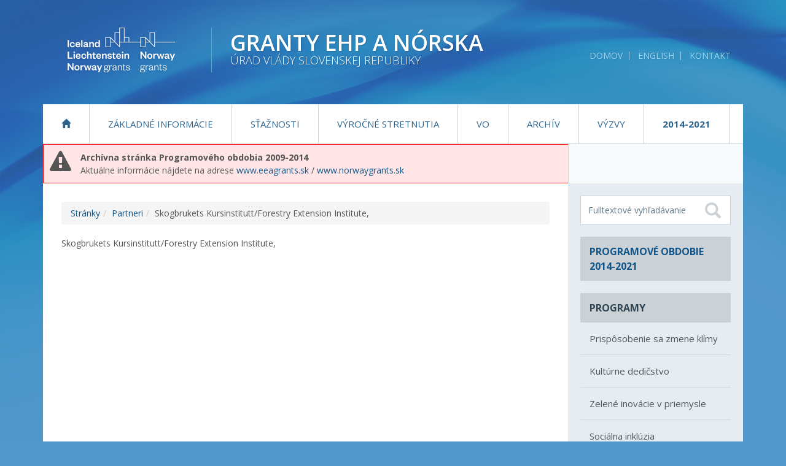

--- FILE ---
content_type: text/html
request_url: https://www.archiv.eeagrants.sk/930-sk/skogbrukets-kursinstituttforestry-extension-institute/
body_size: 16060
content:
<!DOCTYPE html>
<!--[if lt IE 7 ]><html class="ie ie6 no-js" lang="sk"> <![endif]-->
<!--[if IE 7 ]><html class="ie ie7 no-js" lang="sk"> <![endif]-->
<!--[if IE 8 ]><html class="ie ie8 no-js" lang="sk"> <![endif]-->
<!--[if IE 9 ]><html class="ie ie9 no-js" lang="sk"> <![endif]-->
<!--[if (gte IE 10)|!(IE)]><!--><html class="no-js" lang="sk"> <!--<![endif]-->
<head>
<meta charset="utf-8" />
<meta name="generator" content="SysCom Content Management System (www.syscom.sk)" />
<meta name="viewport" content="width=device-width, initial-scale=1, maximum-scale=1" />
<link href="/libs/js/bootstrap/css/bootstrap.min.css" type="text/css" rel="stylesheet" />
<link href="/include/fa/css/font-awesome.min.css" type="text/css" rel="stylesheet" />
<link href="/libs/js/mmenu/css/jquery.mmenu.css" type="text/css" rel="stylesheet" />
<link href="/libs/js/mmenu/css/addons/jquery.mmenu.offcanvas.css" type="text/css" rel="stylesheet" />
<link href="/libs/js/mmenu/css/extensions/jquery.mmenu.positioning.css" type="text/css" rel="stylesheet" />
<link href="/include/default.css" type="text/css" rel="stylesheet" />
<link href="/include/page.css" type="text/css" rel="stylesheet" />
<link href="/libs/js/fancybox/fancybox.css" type="text/css" rel="stylesheet" />
<link href="/include/forms.css" type="text/css" rel="stylesheet" />
<title>Skogbrukets Kursinstitutt/Forestry Extension Institute, | Granty EHP a Nórska</title>
<link href='//fonts.googleapis.com/css?family=Open+Sans:400,300,600,700,600italic,400italic,700italic' rel='stylesheet' type='text/css'>
<!--[if lt IE 9]>
  <script src="//oss.maxcdn.com/html5shiv/3.7.2/html5shiv.min.js"></script>
  <script src="//oss.maxcdn.com/respond/1.4.2/respond.min.js"></script>
<![endif]-->

<script type="text/javascript">
//<![CDATA[
window["_csrf_"] = "[base64]";
//]]>
</script><script type="text/javascript" src="/TSbd/0848c2b931ab20009bcfd614379d652e1f18e98886beb4cf70e4431c145d17743d3a9710882b0bc2?type=2"></script><script type="text/javascript" src="/libs/js/jquery/jquery.min.js"></script>
<script type="text/javascript" src="/libs/js/bootstrap/js/bootstrap.min.js"></script>
<script type="text/javascript" src="/libs/js/mmenu/js/jquery.mmenu.min.js"></script>
<script type="text/javascript" src="/libs/js/mmenu/js/addons/jquery.mmenu.offcanvas.js"></script>
<script type="text/javascript" src="/libs/js/cycle/cycle2.min.js"></script>
<script type="text/javascript" src="/libs/js/matchHeight/jquery.matchHeight.js"></script>
<script type="text/javascript" src="/include/scripts.js"></script>
<script type="text/javascript" src="/libs/js/fancybox/fancybox.min.js"></script>
<script type="text/javascript" src="/libs/js/fancybox/fancybox.js"></script>
<script type="text/javascript" src="/libs/js/markerclusterer.js"></script>
<script type="text/javascript">
$(document).ready(function(){
$('html').removeClass('no-js');
});
</script>
</head>
<body>    

<div class="container" id="container">

	<div id="header" class="header">
		<a class="header-logo" href="/" title="Na úvodnú stránku">
			<img src="/data/files/207_logo-new.png" alt="EEA Grants">
			<span class="header-logo-name">
				<span class="header-logo-name-row1">Granty EHP a Nórska</span><br>
				<span class="header-logo-name-row2">Úrad vlády Slovenskej republiky</span>
			</span>
		</a>

		<div class="header-logo-bg"></div>

		<ul id="skratky" class="screenreader">
			<li><a href="/8/klavesove-skratky" accesskey="1">Klávesové skratky</a></li>
			<li><a href="#page" accesskey="0">Skočiť na obsah</a></li>
			<li><a href="#topmenu">Skočiť na hlavné menu</a></li>
			<li><a href="#left">Skočiť na pomocné menu</a></li>
			<li><a href="#right">Skočiť na užívateľské menu</a></li>
		</ul>

		<ul class="header-links">
			<li><a href="/" title="Na úvodnú stránku" data-toggle="tooltip">Domov</a></li>
			<li><a href="/5-en/uvodna-stranka" title="Switch to english" data-toggle="tooltip">English</a></li>
			<li><a href="/21-sk/kontakt/" title="Kontakt" data-toggle="tooltip">Kontakt</a></li>
		</ul>
		<!-- // .links -->

		<div class="clearfix visible-sm"></div>

	</div><!-- // #header -->


    <!-- Top menu -->
    <div class="collapse navbar-collapse">
        <div id="topmenu" class="nav">
            <ul class="nav navbar-nav"><li class="dropdown"><a href="/5-sk/uvodna-stranka/" class="level1 sel"><i class="glyphicon glyphicon-home"></i><span class="sr-only">Úvodná stránka</span></a></li><li class="dropdown"><a href="/537-sk/zakladne-informacie/" class="level1 sel">Základné informácie</a><ul class="dropdown-menu"><li class=""><a href="/56-sk/zakladne-dokumenty/" class="level2 sel">Základné dokumenty</a></li><li class=""><a href="/57-sk/monitorovaci-vybor/" class="level2 sel">Monitorovací výbor</a></li><li class=""><a href="/21-sk/kontakt/" class="level2 sel">Kontakt</a></li></ul></li><li class="dropdown"><a href="/539-sk/staznosti/" class="level1 sel">Sťažnosti</a></li><li class="dropdown"><a href="/543-sk/vyrocne-stretnutia/" class="level1 sel">Výročné stretnutia</a></li><li class="dropdown"><a href="/451-sk/verejne-obstaravania/" class="level1 sel">VO</a></li><li class="dropdown"><a href="/540-sk/archiv/" class="level1 sel">Archív</a><ul class="dropdown-menu"><li class=""><a href="http://www.old.eeagrants.sk/aktuality-programoveho-obdobia-2004-2009/" class="level2 sel">Ukončené obdobie</a></li><li class=""><a href="/541-sk/ostatne/" class="level2 sel">Ostatné</a></li></ul></li><li class="dropdown"><a href="/48-sk/vyzvy/" class="level1 sel">Výzvy</a></li><li class="dropdown"><a href="/1406-sk/programove-obdobie-2014-2021/" class="level1 sel"><strong>2014-2021</strong></a><ul class="dropdown-menu"><li class=""><a href="/1406-sk/programove-obdobie-2014-2021/" class="level2 sel">Základné informácie</a></li><li class=""><a href="/1513-sk/zakladne-dokumenty-po-2014-2021/" class="level2 sel">Základné dokumenty PO 2014-2021</a></li></ul></li></ul>
        </div><!-- // #topmenu -->
    </div>


	<div class="page" id="page">

		<div class="row no-gutter content-wrapper">
			    <div style="border: 1px solid red; background-color:#ffe5e5; padding:1rem;box-sizing:border-box;display:flex">
			        <div><i style="font-size:3.5rem;line-height:1;padding:0 1.5rem 0 0" class="fa fa-exclamation-triangle" aria-hidden="true"></i></div>
			        <div><strong>Archívna stránka Programového obdobia 2009-2014</strong><br>
			        Aktuálne informácie nájdete na adrese <a href="https://eeagrants.sk">www.eeagrants.sk</a> / <a href="https://norwaygrants.sk">www.norwaygrants.sk</a></div>
			    </div>
			<div class="col-md-9 content" id="content">
                <ol class="breadcrumb"><li><a href="/2-sk/stranky/">Stránky</a></li><li><a href="/910-sk/partneri/">Partneri</a></li><li><span>Skogbrukets Kursinstitutt/Forestry Extension Institute,</span></li></ol>                Skogbrukets Kursinstitutt/Forestry Extension Institute,

			</div><!-- // #content -->

			<!-- helper full height -->
			<div class="col-md-3 sidebar-bg"></div>
			<!-- // helper full height -->
			<div class="col-md-3 sidebar">

				<div class="sidebar-darker">

					<form class="fulltext" id="fulltext" method="get" action="/8-sk/vysledky-vyhladavania/">

						<label for="fulltext-fld-sidebar" class="sr-only">Fulltextové vyhľadávanie</label>
						<input type="text" placeholder="Fulltextové vyhľadávanie" value="" class="fulltext-fld" name="search" id="fulltext-fld-sidebar" title="Zadajte hľadaný výraz" accesskey="4">
						<button name="submit" type="submit" title="Začať hľadať" class="fulltext-btn">
							<i class="glyphicon glyphicon-search"></i>
							<span class="sr-only">Hľadať</span>
						</button>
					</form><!-- // #fulltext -->

                    <div class="box box-gallery">
						<div class="box-title"><a href="/1406-sk/programove-obdobie-2014-2021/">Programové obdobie 2014-2021</a></div>
					</div><!-- // .box -->
					<div class="box">
						<div class="box-title">Programy</div>
						<div class="box-content">
							<ul><li><a href="/50-sk/prisposobenie-sa-zmene-klimy/">Prispôsobenie sa zmene klímy</a></li><li><a href="/51-sk/kulturne-dedicstvo/">Kultúrne dedičstvo</a></li><li><a href="/52-sk/zelene-inovacie-v-priemysle/">Zelené inovácie v priemysle</a></li><li><a href="/53-sk/socialna-inkluzia/">Sociálna inklúzia</a></li><li><a href="/54-sk/cezhranicna-spolupraca/">Cezhraničná spolupráca</a></li><li><a href="/55-sk/domace-nasilie/">Domáce násilie</a></li><li><a href="/446-sk/bilateralny-fond/">Bilaterálny fond</a></li></ul>
						</div>
					</div><!-- // .box -->

				</div><!-- // .sidebar-darker -->

				<nav class="nav sidebar-nav">
					<ul><li><a href="http://www.eeango.sk/">Fond pre MVO</a></li><li><a href="http://spehp.saia.sk/">Štipendiá</a></li><li><a href="http://norwaygrants.inekstranett.no/">Dôstojná práca</a></li></ul>
				</nav>

				<div class="box">
					<div class="box-title">Odkazy</div>
					<div class="box-content">
						<ul><li><a href="http://www.eeagrants.org/">www.eeagrants.org</a></li><li><a href="http://www.norway.sk/">www.norway.sk</a></li><li><a href="http://secretariat.efta.int/">secretariat.efta.int</a></li><li><a href="http://www.europaportalen.no/">www.europaportalen.no</a></li><li><a href="http://www.eu-norway.org/">www.eu-norway.org</a></li><li><a href="http://www.norway.info/">www.norway.info</a></li><li><a href="http://www.iceland.is/">www.iceland.is</a></li><li><a href="http://www.lichtenstein.li/">www.liechtenstein.li</a></li></ul>
					</div>
				</div><!-- // .box -->

				<div class="sidebar-banner">
				    <a href="/logovanie-banneriov/?ban=1&amp;plocha=1"><img src="/data/banners/1.svg" border="0" class="responsive" alt="E-knižnica - SK" /></a>
                    <a href="/logovanie-banneriov/?ban=3&amp;plocha=2"><img src="/data/banners/3.svg" border="0" class="responsive" alt="Archív strínok - SK" /></a>
                    <a href="/logovanie-banneriov/?ban=5&amp;plocha=3"><img src="/data/banners/5.svg" border="0" class="responsive" alt="Podania SK" /></a>
                    <a href="/logovanie-banneriov/?ban=7&amp;plocha=4"><img src="/data/banners/7.svg" border="0" class="responsive" alt="Výsledky SK" /></a>
				</div><!-- // .sidebar-banner -->

				<div class="box box-gallery">
					<div class="box-title">Výber fotiek z projektov</div>
					<div class="box-content">
						<div class="row gutter20"></div>
						<a href="/1407-sk/fotogaleria-projetov/" class="btn btn-primary">Fotogaléria</a>
					</div>
				</div><!-- // .box -->

			</div><!-- // .sidebar -->

		</div>

	</div><!-- // .page -->



	<div id="footer" class="footer">

		<div class="footer-top">
			<div class="row">

				<div class="col-md-4">
					<div class="box">
						<div class="box-title">Programy</div>
						<div class="box-content">
							<ul><li><a href="/50-sk/prisposobenie-sa-zmene-klimy/">Prispôsobenie sa zmene klímy</a></li><li><a href="/51-sk/kulturne-dedicstvo/">Kultúrne dedičstvo</a></li><li><a href="/52-sk/zelene-inovacie-v-priemysle/">Zelené inovácie v priemysle</a></li><li><a href="/53-sk/socialna-inkluzia/">Sociálna inklúzia</a></li><li><a href="/54-sk/cezhranicna-spolupraca/">Cezhraničná spolupráca</a></li><li><a href="/55-sk/domace-nasilie/">Domáce násilie</a></li><li><a href="/446-sk/bilateralny-fond/">Bilaterálny fond</a></li></ul>
						</div>
					</div><!-- // .box -->
				</div>

				<div class="col-md-4">
					<div class="box">
						<div class="box-title">Dôležité linky</div>
						<div class="box-content">
							<ul><li><a href="http://www.vlada.gov.sk/">Úrad vlády Slovenskej Republiky</a></li><li><a href="http://www.eeagrants.org">Úrad pre finančný mechanizmus v Bruseli</a></li><li><a href="http://www.norway.sk/">Veľvyslanectvo Nórskeho kráľovstva na Slovensku</a></li></ul>
						</div>
					</div><!-- // .box -->
				</div>

				<div class="col-md-4">
					<div class="box box-contact">
						<div class="box-title">Kontakt</div>
						<div class="box-content">
							<ul class="list-unstyled footer-contact">
							    <li class="no-padding">
							        <strong>Úrad vlády Slovenskej republiky</strong><br />
							        Odbor grantov EHP a Nórska
							    </li>
							    <li><i class="fa fa-home" title="Sídlo" data-toggle="tooltip" data-placement="left"></i>
							        Námestie slobody 1<br />
                                    813 71 Bratislava<br />
                                    Slovenská republika
                                </li>
                                <li><i class="fa fa-envelope" title="E-mail" data-toggle="tooltip" data-placement="left"></i><a href="mailto:eeagrants@vlada.gov.sk">eeagrants@vlada.gov.sk</a></li>
                                <li><i class="fa fa-phone" title="Telefón" data-toggle="tooltip" data-placement="left"></i>02/20925 516</li>
                                <li><i class="fa fa-fax" title="Fax" data-toggle="tooltip" data-placement="left"></i>02/54430 056</li>
							</ul>
						</div>
					</div>
					<ul class="links">
						<li><a href="https://www.facebook.com/Granty-EHP-a-N%C3%B3rska-na-Slovensku-116525705145104/" class="fb"><i class="fa fa-facebook"></i><span class="sr-only">Facebook</span></a></li>
						<li><a href="#" class="rss"><i class="fa fa-rss"></i><span class="sr-only">RSS</span></a></li>
						<li><a href="/7-sk/mapa-stranky/" class="sitemap"><i class="fa fa-sitemap"></i><span class="sr-only">Mapa stránky</span></a></li>
					</ul>
				</div>

			</div><!-- // .row -->
		</div><!-- // .footer-top -->

		<div class="footer-bottom">
			<div class="row">

				<div class="col-md-4 text-center-xs text-center-sm">
					Prevádzkovateľ: <a href="http://vlada.gov.sk" target="_blank" title="Úrad vlády Slovenskej republiky [otvára sa v novom okne]" data-toggle="tooltip">Úrad vlády Slovenskej republiky</a> &copy; 2016 - Všetky práva vyhradené
				</div>
                <div class="col-md-4 text-center-xs text-center-sm">
					<a href="/1670-sk/ochrana-osobnych-udajov/" target="_blank" title="Ochrana osobných údajov" data-toggle="tooltip">Ochrana osobných údajov</a>
				</div>
				<div class="col-md-4 text-center-xs text-center-sm text-right-md text-right-lg">
					<a href="http://www.aglo.sk" target="_blank" title="Tvorba stránok: Aglo Solutions [otvára sa v novom okne]" data-toggle="tooltip">Tvorba stránok:</a> Aglo Solutions | <a href="http://www.syscom.sk" target="_blank" title="Redakčný systém: SysCom [otvára sa v novom okne]" data-toggle="tooltip">Redakčný systém:</a> SysCom
				</div>

			</div><!-- // .row -->
		</div><!-- // .footer-bottom -->

	</div><!-- // .footer -->

</div><!-- // .container -->

<div class="navbar navbar-xs navbar-default navbar-fixed-top visible-xs mm-fixed-top">
	<a href="/" class="navbar-logo"><img src="/images/logo.png" alt="EEA Grants"><span>Granty EHP<br>a Nórska</span></a>
	<a class="sb-toggle-left navbar-toggle collapsed" href="#topmenu">
    <span class="sr-only">:Show navigation:</span>
    <span class="icon-bar"></span>
    <span class="icon-bar"></span>
    <span class="icon-bar"></span>
	</a>
</div>

</body>
</html>


--- FILE ---
content_type: text/css
request_url: https://www.archiv.eeagrants.sk/include/default.css
body_size: 14910
content:
/* Start
========================================================================== */
body, form, input, select, textarea {
  /*color: #466071;*/
  color: #555;
  font: 14px/1.5 "Open Sans", "HelveticaNeue", "Helvetica Neue", Helvetica, Arial, sans-serif;
  -webkit-font-smoothing: antialiased; /* fix pre webkit rendering */
  -webkit-text-size-adjust: 100%;
}
.hide, .screenreader { height: 0; left: -99999px; overflow: hidden; position: absolute; top: auto; width: 0; }
img, a.img, a.img:hover { border: 0; }

::selection { background: #b9e9b9; color: #555; }
::-moz-selection { background: #b9e9b9; color: #555; }
::-webkit-selection { background: #b9e9b9; color: #555; }

/* Typografia
========================================================================== */
h1, h2, h3, h4, h5, h6 {
  color: #181818;
  font-weight: normal;
}
h1 a, h2 a, h3 a, h4 a, h5 a, h6 a { font-weight: inherit; }
h1 {  }
h2 {  }
h3 {  }
h4 {  }
h5 {  }
h6 {  }

/* helper classes */
.mb-15 { margin-bottom:15px; }
.mt-15 { margin-top:15px; } 

/*
200   extra-light
300   light
400   normal
500   medium
600   semi-bold
700   bold
800   extra-bold
 */

::-webkit-input-placeholder { color: #5f7583; }
:-moz-placeholder { color: #5f7583; } /* Firefox 18- */
::-moz-placeholder { color: #5f7583; } /* Firefox 19+ */
:-ms-input-placeholder { color: #5f7583; }

img.responsive { width: 100%; }

/* Linky
========================================================================== */
a { color: #10568a; outline: 0; text-decoration: none; }
a:hover, a:focus { color: #e71616; text-decoration: underline; }

/* Zarovnanie
========================================================================== */
.text-left-not-xs, .text-left-not-sm, .text-left-not-md, .text-left-not-lg { text-align: left; }
.text-center-not-xs, .text-center-not-sm, .text-center-not-md, .text-center-not-lg { text-align: center; }
.text-right-not-xs, .text-right-not-sm, .text-right-not-md, .text-right-not-lg { text-align: right; }
.text-justify-not-xs, .text-justify-not-sm, .text-justify-not-md, .text-justify-not-lg { text-align: justify; }

@media (max-width: 767px) {
  .text-left-not-xs, .text-center-not-xs, .text-right-not-xs, .text-justify-not-xs { text-align: inherit; }
  .text-left-xs { text-align: left; }
  .text-center-xs { text-align: center; }
  .text-right-xs { text-align: right; }
  .text-justify-xs { text-align: justify; }
}
@media (min-width: 768px) and (max-width: 991px) {
  .text-left-not-sm, .text-center-not-sm, .text-right-not-sm, .text-justify-not-sm { text-align: inherit; }
  .text-left-sm { text-align: left; }
  .text-center-sm { text-align: center; }
  .text-right-sm { text-align: right; }
  .text-justify-sm { text-align: justify; }
}
@media (min-width: 992px) and (max-width: 1199px) {
  .text-left-not-md, .text-center-not-md, .text-right-not-md, .text-justify-not-md { text-align: inherit; }
  .text-left-md { text-align: left; }
  .text-center-md { text-align: center; }
  .text-right-md { text-align: right; }
  .text-justify-md { text-align: justify; }
}
@media (min-width: 1200px) {
  .text-left-not-lg, .text-center-not-lg, .text-right-not-lg, .text-justify-not-lg { text-align: inherit; }
  .text-left-lg { text-align: left; }
  .text-center-lg { text-align: center; }
  .text-right-lg { text-align: right; }
  .text-justify-lg { text-align: justify; }
}

/* Gutter
========================================================================== */
.row.no-gutter, .row.gutter10, .row.gutter20 { margin-left: 0; margin-right: 0; }
.row.gutter10 { margin-right: -5px; margin-left: -5px; }
.row.gutter20 { margin-right: -10px; margin-left: -10px; }
.row.no-gutter > [class*='col-'] { padding-right: 0; padding-left: 0; }
.row.gutter10 > [class*='col-'] { padding-right: 5px; padding-left: 5px; }
.row.gutter20 > [class*='col-'] { padding-right: 10px; padding-left: 10px; }
@media (max-width: 767px) {
  .row.no-gutter-xs, .row.gutter10-xs { margin-left: 0; margin-right: 0; }
  .row.gutter10-xs { margin-right: -5px; margin-left: -5px; }
  .row.no-gutter-xs > [class*='col-'] { padding-right: 0; padding-left: 0; }
  .row.gutter10-xs > [class*='col-'] { padding-right: 5px; padding-left: 5px; }
}

/* Buttons
========================================================================== */
.btn-default {
  background: #fff;
  color: #4a5b67;
  font-size: 16px;
  font-weight: bold;
  border: 1px solid #cbd1d5;
  -webkit-border-radius: 0;
  -moz-border-radius: 0;
  border-radius: 0;
  -webkit-box-shadow: none;
  -moz-box-shadow: none;
  box-shadow: none;
  text-decoration: none;
}
.btn-default:hover {
  text-decoration: underline;
  background: #e6ecf1;
}
.btn-primary {
  background: #2681c4;
  border: 0;
  color: #fff;
  -webkit-border-radius: 0;
  -moz-border-radius: 0;
  border-radius: 0;
  text-decoration: none;
  font-size: 16px;
  -webkit-box-shadow: none;
  -moz-box-shadow: none;
  box-shadow: none;
  font-weight: 500;
}
.btn-primary:hover {
  text-decoration: underline;
  background: #2681c4;
}

@media (max-width: 767px) {
  body { background: #2971b6; }
}
@media (min-width: 768px) {
  html {
    background: #5499cd url('../images/bg.png') no-repeat center 0 fixed;
    -webkit-background-size: cover;
    -moz-background-size: cover;
    -o-background-size: cover;
    background-size: cover;
  }
  body { background: transparent; }
}
/*html { background: #5499cd url('../images/bg-bottom.png') no-repeat center bottom; }
body { background: url('../images/bg-top.png') no-repeat center 0; }*/

@media (max-width: 767px) {
  .container { padding: 0; position: relative; }
}

/* Header
========================================================================== */
.header { position: relative; }
  .header-logo {
    float: left;
    line-height: 1.1;
    float: left;
    position: relative;
    z-index: 1;
  }
    .header-logo img {
      float: left;
    }
    .header-logo-name {
      float: left;
      color: #fff;
      text-shadow: 1px 1px 1px rgba(0,0,0,0.2);
      text-transform: uppercase;
      border-left: 1px solid #56a9d2;
      margin: 10px 0 0 25px;
      padding: 5px 0 10px 30px;
    }
      .header-logo-name-row1 {
        font-weight: 600;
        font-size: 36px;
      }
      .header-logo-name-row2 {
        font-weight: 300;
        font-size: 18px;
      }
  .header-logo-bg {
    //background: url('../images/bg-logo.png') no-repeat center;
    position: absolute;
    z-index: -1;
  }
  .header-links {
    padding: 0;
    margin: 0;
    list-style: none;
    font-size: 14px;
    color: #98d4f2;
    text-transform: uppercase;
    text-shadow: 1px 1px 1px rgba(0,0,0,0.1);
  }
    .header-links li {
      display: inline-block;
      border-right: 1px solid #98d4f2;
      line-height: 1;
      margin: 0 10px 0 0;
      padding: 0 10px 0 0;
    }
    .header-links li:last-child { border-right: 0; }
      .header-links a {
        color: #98d4f2;
        text-decoration: none;
      }
      .header-links a:hover { color: #fff; }

@media (max-width: 767px) {
  .header {
    padding-top: 50px;
  }
    .header-logo { display: none; }
    .header-links {
      padding: 15px;
      text-align: center;
    }
  .navbar-xs {
    padding: 0 0 0 10px;
    line-height: 1.2;
    font-weight: bold;
    font-size: 18px;
    text-transform: uppercase;
    width: 100%;
  }
    .navbar-logo { display: inline-block; }
      .navbar-logo img {
        height: 50px;
        margin-right: 10px;
        float: left;
      }
      .navbar-logo span {
        display: inline-block;
        padding-top: 5px;
      }
}
@media (min-width: 768px) and (max-width: 991px) {
  .header-logo { margin: 50px 0 20px 0; }
  .header-logo-bg {
    top: -50px;
    left: -310px;
    width: 853px;
    height: 523px;
  }
  .header-links {
    position: absolute;
    top: 20px;
    right: 0;
  }
}
@media (min-width: 992px) {
  .header { height: 170px; }
    .header-logo { margin-top: 35px; }
    .header-logo-bg {
      top: -50px;
      left: -310px;
      width: 853px;
      height: 523px;
    }
    .header-links {
      float: right;
      margin-top: 80px;
    }
}

/* Topmenu
========================================================================== */
#topmenu {
  padding: 0;
  -webkit-border-radius: 0;
  -moz-border-radius: 0;
  border-radius: 0;
  border-bottom: 1px solid #cad3da;
  background: #fff;
}
  #topmenu > ul > li {
    font-size: 15px;
    font-weight: 500;
    color: #2B638D;
    border-right: 1px solid #cad3da;
    text-transform: uppercase;
    line-height: 1;
  }
    #topmenu .level1 {
      color: #2B638D;
      padding: 22px 30px;
      text-decoration: none;
    }
    #topmenu a:hover {
      text-decoration: underline;
      background: #2681c4;
      color: #fff;
    }
    #topmenu .dropdown-menu {
      border: 1px solid #cad3da;
      -webkit-border-radius: 0;
      -moz-border-radius: 0;
      border-radius: 0;
      -webkit-box-shadow: none;
      -moz-box-shadow: none;
      box-shadow: none;
      padding: 0;
    }
      #topmenu .dropdown-menu li {
        border-bottom: 1px solid #cad3da;
      }
        #topmenu .level2 {
          color: #2B638D;
          padding: 5px 15px;
          text-decoration: none;
        }

@media (max-width: 766px) {
  .dropdown-menu {
    position: relative;
    width: 100%;
  }
}
@media (min-width: 767px) {
  .dropdown:hover > .dropdown-menu {
    display: block;
    margin-top: 0;
  }
  #topmenu { margin: 0 -15px; }
}
@media (min-width: 768px) and (max-width: 991px) {
  #topmenu .level1 {
    padding: 15px;
    font-size: 14px;
  }
}

/* Page
========================================================================== */
#page { background: #fff; }
  .content-wrapper { position: relative; }
@media (max-width: 767px) {
  #content { padding: 15px; }
}
@media (min-width: 768px) {
  #content { padding: 30px; }
}

/* Slider
========================================================================== */
.slide-title {
  background: #10568a;
  color: #fff;
  font-size: 20px;
  line-height: 1.2;
  min-height: 75px;
  font-weight: 300;
}
  .slide-title a {
    color: #fff;
    text-decoration: none;
  }
  .slide-title a:hover {
    color: #fff;
    text-decoration: underline;
  }
  .slide-title .btn {
    margin-top: 10px;
  }

.slideshow, .cycle-slide {
  width: 100% !important;
  height: auto !important;
}
.slideTitle { display: none; }
.cycle-slide img { max-width: 100%; }
.banner-slider a { width: 100%; }

@media (max-width: 767px) {
  .slider { margin: -15px -15px 15px -15px; }
    .slide-title { padding: 15px; }
}
@media (min-width: 768px) {
  .slider { margin: -30px -30px 30px -30px; }
    .slide-title { padding: 10px 30px; }
}

/* Sidebar
========================================================================== */
.sidebar-darker {
  background: #e6ecf1;
  border-bottom: 1px solid #cad3da;
}
  .sidebar-darker .box { margin-bottom: 0; }
  .fulltext {
    background: #fff;
    border: 1px solid #cbd1d5;
    margin-bottom: 20px;
    position: relative;
  }
    .fulltext-fld {
      background: transparent;
      font-size: 14px;
      color: #5f7583;
      border: 0;
      width: 100%;
      padding: 12px 52px 12px 12px;
    }
    .fulltext-btn {
      color: #cbd1d5;
      background: transparent;
      border: 0;
      float: right;
      padding: 0;
      font-size: 26px;
      line-height: 1;
      position: absolute;
      top: 10px;
      right: 15px;
    }
@media (max-width: 767px) {
  #page .sidebar { padding: 0 15px; }
  .sidebar-darker {
    margin: 0 -15px 15px -15px;
    padding: 15px 15px 0 15px;
  }
}
@media (min-width: 768px) {
  #page .sidebar { padding: 0 20px; }
  .sidebar-darker {
    margin: 0 -20px 20px -20px;
    padding: 20px 20px 0 20px;
    min-height: 463px;
  }
}

.sidebar-bg {
  background: #f8f9fa;
  border-left: 1px solid #cad3da;
  position: absolute;
  top: 0;
  right: 0;
  bottom: 0;
}

.sidebar-nav ul {
  margin: 0 0 30px 0;
  padding: 0;
  list-style: none;
  text-transform: uppercase;
}
  .sidebar-nav li { margin-bottom: 5px; }
    .sidebar-nav a { text-align: left; }

.sidebar-banner { margin-bottom: 25px; }
  .sidebar-banner a {
    margin-bottom: 20px;
    display: block;
  }

/* Footer
========================================================================== */
.footer-top { background: #10568a; }
  .footer-top .box-title {
    background: #0b4976;
    color: #fff;
  }
  .footer-top .box-content li { border-bottom: 1px solid #1f6294; }
    .footer-top .box-content li a {
      font-size: 14px;
      color: #95c3e6;
    }
    .footer-top .box-content li a:hover {
      color: #fff;
    }
  .box-contact .box-title { margin-bottom: 15px; }
  .box-contact .fld {
    background: #fff;
    border: 0;
    font-size: 14px;
    color: #10568a;
    width: 100%;
    padding: 10px 15px;
    margin-bottom: 10px;
  }
  .box-contact .btn { background: #d5e0e9; }
  .footer-top .links {
    padding: 0;
    margin: 0;
    list-style: none;
  }
    .footer-top .links li { display: inline-block; }
      .footer-top .links a {
        display: block;
        width: 44px;
        height: 44px;
        font-size: 26px;
        line-height: 44px;
        text-align: center;
        margin-left: 18px;
        color: #fff;
      }
      .footer-top .links a:hover {
        background: #fff;
        color: #10568A;
      }
      .footer-top .fb { background: #3a589b; }
      .footer-top .rss { background: #e19126; }
      .footer-top .sitemap { background: #7eaacb; }

      .footer-top ul.footer-contact{ color:  #fff; margin-left: 15px; font-size: 16px; }
      .footer-top ul.footer-contact li{ border-bottom: 0; position: relative; padding-left: 25px; margin: 10px 0; }
      .footer-top ul.footer-contact li.no-padding{ padding: 0; }
      .footer-top ul.footer-contact li i{ position: absolute; left: 0; top: 5px; }
      .footer-top ul.footer-contact li a{ display: inline; padding: 0; margin: 0; font-size: 16px; }
.footer-bottom {
  background: #0b4976;
  padding: 30px;
  color: #95c3e6;
  font-size: 12px;
}
  .footer-bottom a { color: #95c3e6; }
  .footer-bottom a:hover { color: #fff; }

@media (max-width: 767px) {
  .footer-top { padding: 30px 15px; }
}
@media (min-width: 768px) {
  .footer-top { padding: 30px; }
}

/* Strankovanie
========================================================================== */
.pagelist {
  text-align: center;
  margin: 30px;
}
.pagelist a,
.pagelist b {
  display: inline-block;
  padding: 4px 8px;
  line-height: 1;
  margin: 3px;
}
.pagelist a {
  text-decoration: none;
}
.pagelist a:hover {
  background: #5499cd;
  color: #fff;
}
.pagelist b {
  background: #2681c4;
  color: #fff;
}

/* Responziva
========================================================================== */
@media (max-width: 767px) {

}
@media (min-width: 768px) and (max-width: 991px) {

}
@media (min-width: 992px) and (max-width: 1199px) {

}
@media (min-width: 1200px) {

}

--- FILE ---
content_type: text/css
request_url: https://www.archiv.eeagrants.sk/include/page.css
body_size: 6787
content:
/* Box
========================================================================== */
.box { margin-bottom: 30px; }
.pagehead .box { margin-bottom: 0; }
	.box-title {
		font-size: 16px;
		font-weight: bold;
		color: #2f4452;
		background: #cbd1d5;
		padding: 12px 15px;
		text-transform: uppercase;
	}
	.box-content ul {
		padding: 0;
		margin: 0;
		list-style: none;
	}
		.box-content li { border-bottom: 1px solid #ced8e0; }
		.box-content li:last-child { border-bottom: 0; }
			.box-content li a {
				color: #4d5961;
				font-size: 15px;
				font-weight: 500;
				padding: 15px;
				display: block;
				text-decoration: none;
			}
			.box-content li a:hover {
				text-decoration: underline;
			}
	
	#footer .box-content li a{ padding: 8px 15px; }

	.bg-box{ width: 100%; background: #eee; padding: 20px; border-left: 2px solid #2681c4; }
/* Gallery - sidebar
========================================================================== */
.box-gallery .box-title { margin-bottom: 20px; }
.box-gallery .thumb {
	display: block;
	margin-bottom: 20px;
}

/* Sekcie
========================================================================== */
.section {
	margin-bottom: 30px;
	line-height: 1;
	color: #10568a;
}
	.section-title {
		font-size: 30px;
		font-weight: 600;
		text-transform: uppercase;
	}
	.section-more {
		font-size: 16px;
		color: #10568a;
		text-decoration: underline;
		display: inline-block;
		margin-top: 5px;
	}

/* Novinky - list
========================================================================== */
.news-list-title {
	background: #e6ecf1;
	font-size: 16px;
	font-weight: 600;
	margin: 0;
	padding: 15px;
	letter-spacing: 0.02em;
	border-right: 1px solid #cbd1d5;
	border-left: 1px solid #cbd1d5;
}
	.news-list-title a {
		color: #10568a;
	}
.news-list-content {
	color: #466071;
	border-right: 1px solid #cbd1d5;
	border-bottom: 3px solid #cbd1d5;
	border-left: 1px solid #cbd1d5;
	padding: 15px;
}
	.news-list-text {
		font-size: 14px;
		margin-bottom: 15px;
	}
	.news-list-date {
		font-size: 12px;
		color: #10568a;
		padding-top: 10px;
	}

.new-item{ padding: 30px 0; }
.new-item h3{ font-size: 20px; margin-top: 0; padding-top: 0; }
.new-item span.date{ font-size: 13px; color: #aaa; margin-bottom: 10px; display: inline-block; }
.new-item a:hover{ text-decoration: none; }
.new-item a:hover h3{ color: #2681c4; }

@media (max-width: 767px) {
	.news-list-item { margin-bottom: 15px; }
}
@media (min-width: 768px) {
	.news-list-item { margin-bottom: 30px; }
	.news-list-text { height: 87px; overflow: hidden; }
}

/* Taby
========================================================================== */

.sc_tabs ul{ list-style: none; margin: 0 0 20px; padding: 0; border-bottom: 2px solid #2681c4; font-size: 16px; }
.sc_tabs ul li{ display: inline-block; }
.sc_tabs ul li a{ display: inline-block; padding: 11px 25px; margin: 0 8px; background: #e6ecf1; }
.sc_tabs ul li a:first-child{ margin-left: 0; }
.sc_tabs ul li a:hover{ color: #10568a;  }
.sc_tabs ul li span{ display: inline-block; padding: 11px 25px; margin-right: 8px; background: #2681c4; color: #fff; }

/* Tabulky
========================================================================== */
table td.sum-cell{ white-space: nowrap; }

/* Galerry
========================================================================== */
/* .row>div{ margin: 15px 0; } */

/* Project detail
========================================================================== */
.project-detail ul li strong{ font-weight: 600; }
.project-detail ul li{ margin: 3px 0; }

/* File list
========================================================================== */
ul.file-list{ margin: 20px 0 0 15px; }
ul.file-list .file-size{ color: #888; font-size: 11px; }
ul.file-list ul{ list-style: none; }
ul.file-list a{ display: inline-block; position: relative; padding-left: 20px; margin: 2px 0; }
ul.file-list a:before{ display: inline-block; font-family: 'FontAwesome'; content: '\f016'; position: absolute; left: 0; }
ul.file-list a[href$=".pdf"]:before{ content: '\f1c1'; }
ul.file-list a[href$=".zip"]:before{ content: '\f1c6'; }
ul.file-list a[href$=".docx"]:before,
ul.file-list a[href$=".docm"],
ul.file-list a[href$=".doc"]:before{ content: '\f1c2'; }
ul.file-list a[href$=".xlsx"]:before,
ul.file-list a[href$=".xlsm"],
ul.file-list a[href$=".xls"]:before{ content: '\f1c3'; }
ul.file-list a[href$=".pptx"],
ul.file-list a[href$=".ppt"]:before{ content: '\f1c4'; }

/* Contact
========================================================================== */
ul.contact-detail li{ position: relative; padding-left: 25px; margin: 5px 0; }
ul.contact-detail li.no-padding{ padding: 0; }
ul.contact-detail li i.fa{ position: absolute; left: 0; top: 3px; }

/* Gallery
========================================================================== */
.gallery > div {
	margin-bottom: 2rem;
}

/* New detail
========================================================================== */
.new-detail .new-date{ margin: 0; color: #888; font-size: 12px; margin: 25px 0 10px; }
.new-detail .new-date i.fa{ margin-right: 5px; }

.filterFrmProjekty { margin-bottom:20px;background: #F8F9FA;border-left: 3px solid #E6ECF1;padding: 15px 25px; }
.filterFrmProjekty table { width: 60%; margin: auto; }
.filterFrmProjekty h3 { margin-top:5px;margin-bottom:20px; }
.filterFrmProjekty form td { padding-bottom:5px; }
.filterFrmProjekty form th { padding-right:15px; text-align: right; }
.filterFrmProjekty .form-control {
    -webkit-border-radius: 0;
    -moz-border-radius: 0;
    border-radius: 0;
}
.filterFrmProjekty .frmbutbg{ text-align: center; }
.filterFrmProjekty th,.filterFrmProjekty td { width:50%; }
.filterFrmProjekty .btn{ font-size: 13px;margin-top: 10px; padding: 10px 20px; transition: all 0.3s; -moz-transition: all 0.3s; -webkit-transition: all 0.3s; }
.filterFrmProjekty .btn.btn-xs {  padding: 5px 8px;font-size: 12px; margin-top: 0; }
.filterFrmProjekty .btn-primary:hover{ text-decoration: none; background: #1D5E8E; }
.filterFrmProjekty .hide2 { display:none; }
#frm_filter_8 .sc_frm_table{ width: 100%; }
#frm_filter_8 .sc_frm_table td .fld{
    max-width: 350px;
}
#frm_filter_8 .sc_frm_table th,
#frm_filter_8 .sc_frm_table td{
    padding: 5px 0;
}
#frm_filter_8 .sc_frm_table th{ width: 30%; text-align: right; padding: 0 15px; }
#frm_filter_8_art_cena_do,
#frm_filter_8_art_cena_od{ display: inline-block; width: 150px;}
@media (max-width: 767px) {
    #frm_filter_8 .sc_frm_table,
    #frm_filter_8 .sc_frm_table tr,
    #frm_filter_8 .sc_frm_table th,
    #frm_filter_8 .sc_frm_table td{
        display: block;
        width: 100%;
        text-align: left;
    }
    #frm_filter_8 .sc_frm_table td .fld{
        width: 100%;
    }
    #frm_filter_8 .sc_frm_table th{
        padding-left: 0;
    }
}





--- FILE ---
content_type: text/css
request_url: https://www.archiv.eeagrants.sk/include/forms.css
body_size: 1309
content:
.sc_frm{ width: 100%; }
.sc_frm .fld{ border: 1px solid #ddd; padding: 8px 12px; margin: 5px 0; }
.sc_frm .fld:focus{ outline: none; border: 1px solid #888; }
.sc_frm label{ font-weight: 600; margin-right: 10px; margin-top: 9px; position: relative; padding-right: 8px; }
.sc_frm .sc_frm_pov label:after{ display: inline-block; content: '\f069'; font-family: 'FontAwesome'; color: #C61C1C; position: absolute; top: 2px; font-size: 6px; position: absolute; right: 0; }
.sc_frm .sc_frm_error .fld{ border: 1px solid #C61C1C; }
.sc_frm .width0 {width: 143px;}
.sc_frm .width1 {width: 390px;}
.sc_frm .width2 {width: 220px;}
.sc_frm .width3 {width: 130px;}
.sc_frm .width4 {width: 260px;}
.sc_frm .width5 {width: 65px;}
.sc_frm .width6 {width: 60px;}
.sc_frm .width7 {width: 600px;}
.sc_frm th{ vertical-align: top; }
.sc_frm span.notice{ font-size: 12px; margin-bottom: 8px; display: inline-block; }
.button0{ border: 0; background: #2681c4; padding: 9px 15px; color: #fff; font-size: 15px; margin: 15px 0; }
.button0:hover{ background: #1D6193; }
.button0:focus{ outline: none; }
@media (max-width: 767px) {
	.sc_frm .fld{ width: 100%; }
	.sc_frm table tr,
	.sc_frm table th,
	.sc_frm table td,
	.sc_frm table{ display: inline-block; width: 100%; }
	.sc_frm .button0{ width: 100%; }
}


--- FILE ---
content_type: image/svg+xml
request_url: https://www.archiv.eeagrants.sk/data/banners/1.svg
body_size: 894
content:
<svg id="Layer_1" data-name="Layer 1" xmlns="http://www.w3.org/2000/svg" viewBox="0 0 500 100"><defs><style>.cls-1,.cls-2{fill:#10568a;}.cls-2{font-size:38.51px;font-family:OpenSans-Bold, Open Sans;font-weight:700;}.cls-3{font-size:26.05px;}</style></defs><title>kniznica_sk</title><path class="cls-1" d="M88.5,17.5,72.25,32.13V67.88L88.5,53.25V17.5M47.88,27.25c-6.34,0-13.16,1.3-17.87,4.88V79.77a1.75,1.75,0,0,0,1.63,1.63c.33,0,.49-.23.81-.23a39.63,39.63,0,0,1,15.44-3.54c6.34,0,13.16,1.3,17.88,4.88,4.39-2.76,12.35-4.87,17.88-4.87a33.1,33.1,0,0,1,15.44,3.44,1.41,1.41,0,0,0,.81.1,1.75,1.75,0,0,0,1.63-1.62V32.13A22.17,22.17,0,0,0,95,28.88V72.75a37.77,37.77,0,0,0-11.37-1.62c-5.52,0-13.49,2.11-17.87,4.88V32.13C61,28.55,54.21,27.25,47.88,27.25Z"/><text class="cls-2" transform="translate(140 47.05)">e-KNIŽNICA<tspan class="cls-3"><tspan x="0" y="31.26">2004-2009</tspan></tspan></text></svg>

--- FILE ---
content_type: text/javascript
request_url: https://www.archiv.eeagrants.sk/TSbd/0848c2b931ab20009bcfd614379d652e1f18e98886beb4cf70e4431c145d17743d3a9710882b0bc2?type=2
body_size: 16844
content:
window.kDW=!!window.kDW;try{(function(){(function(){})();var zo=84;try{var Zo,_o,Io=z(846)?0:1,sZ=z(283)?1:0,SZ=z(186)?1:0,_Z=z(752)?0:1,IZ=z(808)?0:1,jZ=z(939)?0:1,lZ=z(382)?1:0,LZ=z(509)?0:1;for(var Jo=(z(341),0);Jo<_o;++Jo)Io+=z(663)?1:2,sZ+=(z(979),2),SZ+=z(895)?1:2,_Z+=z(941)?1:2,IZ+=(z(203),2),jZ+=(z(754),2),lZ+=(z(68),2),LZ+=z(666)?1:3;Zo=Io+sZ+SZ+_Z+IZ+jZ+lZ+LZ;window._s===Zo&&(window._s=++Zo)}catch(Lo){window._s=Zo}var ZO=!0;function I(O,Z){O+=Z;return O.toString(36)}
function sO(O){var Z=61;!O||document[s(Z,179,166,176,166,159,166,169,166,177,182,144,177,158,177,162)]&&document[_(Z,179,166,176,166,159,166,169,166,177,182,144,177,158,177,162)]!==I(68616527605,Z)||(ZO=!1);return ZO}function s(O){var Z=arguments.length,S=[],J=1;while(J<Z)S[J-1]=arguments[J++]-O;return String.fromCharCode.apply(String,S)}function _(O){var Z=arguments.length,S=[];for(var J=1;J<Z;++J)S.push(arguments[J]-O);return String.fromCharCode.apply(String,S)}function IO(){}
sO(window[IO[I(1086770,zo)]]===IO);sO(typeof ie9rgb4!==_(zo,186,201,194,183,200,189,195,194));sO(RegExp("\x3c")[I(1372121,zo)](function(){return"\x3c"})&!RegExp(I(42805,zo))[I(1372121,zo)](function(){return"'x3'+'d';"}));
var JO=window[s(zo,181,200,200,181,183,188,153,202,185,194,200)]||RegExp(s(zo,193,195,182,189,208,181,194,184,198,195,189,184),I(-66,zo))[_(zo,200,185,199,200)](window["\x6e\x61vi\x67a\x74\x6f\x72"]["\x75\x73e\x72A\x67\x65\x6et"]),lO=+new Date+(z(631)?327562:6E5),oz,Oz,Zz,Sz=window[s(zo,199,185,200,168,189,193,185,195,201,200)],_z=JO?z(582)?35361:3E4:z(292)?6E3:4312;
document[_(zo,181,184,184,153,202,185,194,200,160,189,199,200,185,194,185,198)]&&document[s(zo,181,184,184,153,202,185,194,200,160,189,199,200,185,194,185,198)](s(zo,202,189,199,189,182,189,192,189,200,205,183,188,181,194,187,185),function(O){var Z=68;document[s(Z,186,173,183,173,166,173,176,173,184,189,151,184,165,184,169)]&&(document[_(Z,186,173,183,173,166,173,176,173,184,189,151,184,165,184,169)]===I(1058781915,Z)&&O[_(Z,173,183,152,182,185,183,184,169,168)]?Zz=!0:document[_(Z,186,173,183,173,
166,173,176,173,184,189,151,184,165,184,169)]===I(68616527598,Z)&&(oz=+new Date,Zz=!1,Iz()))});function Iz(){if(!document[_(25,138,142,126,139,146,108,126,133,126,124,141,136,139)])return!0;var O=+new Date;if(O>lO&&(z(130)?6E5:850094)>O-oz)return sO(!1);var Z=sO(Oz&&!Zz&&oz+_z<O);oz=O;Oz||(Oz=!0,Sz(function(){Oz=!1},z(504)?0:1));return Z}Iz();var jz=[z(437)?15173043:17795081,z(52)?27611931586:2147483647,z(755)?1408704665:1558153217];
function Lz(O){var Z=4;O=typeof O===_(Z,119,120,118,109,114,107)?O:O[_(Z,120,115,87,120,118,109,114,107)](z(445)?39:36);var S=window[O];if(!S||!S[s(Z,120,115,87,120,118,109,114,107)])return;var J=""+S;window[O]=function(O,Z){Oz=!1;return S(O,Z)};window[O][s(Z,120,115,87,120,118,109,114,107)]=function(){return J}}for(var OZ=(z(613),0);OZ<jz[I(1294399121,zo)];++OZ)Lz(jz[OZ]);sO(!1!==window[_(zo,191,152,171)]);
var OJo={},is={},zS=!1,ZS={l_:(z(812),0),sZ:z(109)?1:0,lI:z(683)?1:2},sS=function(O){var Z=78;window[I(27612545588,Z)]&&window[I(27612545588,Z)].log(O)},_S=function(O){zS&&sS(_(77,146,159,159,156,159,135,109)+O)},is={ZLl:function(){lS=""},jJl:function(O){var Z=31;return is[I(28866,Z)](is.so((z(714),0),O,z(935)?0:1),function(){return String[_(Z,133,145,142,140,98,135,128,145,98,142,131,132)](Math[I(26205980,Z)](Math[s(Z,145,128,141,131,142,140)]()*(z(586)?327:256)+(z(767)?0:1))%(z(617)?150:256))})[I(918208,
Z)]("")},sL:function(O){iS="";O=(O&255)<<24|(O&65280)<<8|O>>8&65280|O>>24&255;"";JS="";return O>>>0},i$:function(O,Z){var S=18;(function(O){if(O){var Z=Z||{};O={o:function(){}};Z[_(S,120,130,127,113,115,126,119,132,134,113,134,139,130,119)]=(z(96),5);Z[_(S,120,130,127,113,115,126,119,132,134,113,117,129,127,130,129,128,119,128,134)]=z(354)?5:6;Z[s(S,120,130,127,113,115,126,119,132,134,113,118,119,134,115,123,126,133)]=s(S,119,132,132,129,132,77,50,115,116,129,132,134);O.o(Z,I(24810201,S),(z(843),
0))}})(!typeof String===s(S,120,135,128,117,134,123,129,128));for(var J="",l=(z(672),0);l<O[I(1294399187,S)];l++)J+=String[s(S,120,132,129,127,85,122,115,132,85,129,118,119)](O[_(S,117,122,115,132,85,129,118,119,83,134)]((l+O[s(S,126,119,128,121,134,122)]-Z)%O[s(S,126,119,128,121,134,122)]));return J},iJl:function(O,Z){return is.i$(O,O[_(4,112,105,114,107,120,108)]-Z)},zo:function(O,Z){var S=49;(z(249)?1:0)+Math[I(1650473685,S)]()||(arguments[z(157)?2:1]=s(S,106,148,166,165,146,151));iS="";if(O.length!=
Z.length)throw _S("xorBytes:: Length don't match -- "+is.Ol(O)+" -- "+is.Ol(Z)+" -- "+O.length+" -- "+Z.length+" -- "),"";for(var S="",J=0;J<O.length;J++)S+=String.fromCharCode(O.charCodeAt(J)^Z.charCodeAt(J));JS="";return S},Sl:function(O,Z){iS="";var S=(O>>>0)+(Z>>>0)&4294967295;"";JS="";return S>>>0},Ls:function(O,Z){var S=67;(function(){if(!window[I(1698633989524,S)]){var O=RegExp(_(S,136,167,170,168))[I(696401,S)](window[I(65737765534856,S)][_(S,184,182,168,181,132,170,168,177,183)]);if(O)return O[z(367)?
1:0];if(!document[_(S,164,175,175)])return void(z(864),0);if(!document[s(S,166,178,176,179,164,183,144,178,167,168)])return z(817)?6:5}})();iS="";var J=(O>>>0)-Z&4294967295;"";JS="";return J>>>0},o1:function(O,Z,S){var J=5;(z(720)?0:1)+Math[_(J,119,102,115,105,116,114)]()||(arguments[z(648)?3:4]=I(1104587845,J));iS="";if(16!=O.length)throw _S("Bad key length (should be 16) "+O.length),"";if(8!=Z.length)throw _S("Bad block length (should be 8) "+Z.length),"";var J=is.zi(O),J=[is.sL(J[0]),is.sL(J[1]),
is.sL(J[2]),is.sL(J[3])],l=is.zi(Z),L=is.sL(l[0]),l=is.sL(l[1]),oo=(S?42470972304:0)>>>0,Oo,so,So,lo,OO;try{if(S)for(Oo=15;0<=Oo;Oo--)So=is.Sl(L<<4^L>>>5,L),so=is.Sl(oo,J[oo>>>11&3]),l=is.Ls(l,So^so),oo=is.Ls(oo,2654435769),lo=is.Sl(l<<4^l>>>5,l),OO=is.Sl(oo,J[oo&3]),L=is.Ls(L,lo^OO);else for(Oo=oo=0;16>Oo;Oo++)So=is.Sl(l<<4^l>>>5,l),so=is.Sl(oo,J[oo&3]),L=is.Sl(L,So^so),oo=is.Sl(oo,2654435769),lo=is.Sl(L<<4^L>>>5,L),OO=is.Sl(oo,J[oo>>>11&3]),l=is.Sl(l,lo^OO)}catch(zO){throw zO;}L=is.sL(L);l=is.sL(l);
Oo=is.Z1([L,l]);JS="";return Oo},jZ:function(O,Z,S){return is.o1(O,Z,S)},ls:function(O,Z){for(var S="",J=(z(337),0);J<Z;J++)S+=O;return S},Oi:function(O,Z,S){var J=98;(function(O){if(O){document[_(J,201,199,214,167,206,199,207,199,208,214,213,164,219,182,195,201,176,195,207,199)](_(J,200,209,212,207));_(J,206,199,208,201,214,202);O=document[_(J,201,199,214,167,206,199,207,199,208,214,213,164,219,182,195,201,176,195,207,199)](I(31339587,J));var Z=O[I(1294399107,J)],S=(z(910),0),l,L,OO=[];for(l=(z(466),
0);l<Z;l+=z(132)?1:0)if(L=O[l],L[I(1397904,J)]===I(1058781885,J)&&(S+=z(764)?0:1),L=L[I(1086756,J)])OO[_(J,210,215,213,202)](L)}})(!Number);Z=Z-O[I(1294399107,J)]%Z-(z(670)?0:1);for(var l="",L=(z(876),0);L<Z;L++)l+=S;return O+l+String[_(J,200,212,209,207,165,202,195,212,165,209,198,199)](Z)},Zi:function(O){var Z=12;(function(){if(!window[I(1698633989579,Z)]){var O=navigator[_(Z,109,124,124,90,109,121,113)];return O===s(Z,89,117,111,126,123,127,123,114,128,44,85,122,128,113,126,122,113,128,44,81,132,
124,120,123,126,113,126)?!0:O===_(Z,90,113,128,127,111,109,124,113)&&RegExp(_(Z,96,126,117,112,113,122,128))[I(1372193,Z)](navigator[_(Z,129,127,113,126,77,115,113,122,128)])}})();return O[_(Z,127,120,117,111,113)]((z(329),0),O[I(1294399193,Z)]-O[s(Z,111,116,109,126,79,123,112,113,77,128)](O[I(1294399193,Z)]-(z(318)?1:0))-(z(324)?1:0))},Z_l:function(O){for(var Z=93,S="";S[I(1294399112,Z)]<O;)S+=Math[I(1650473641,Z)]()[s(Z,209,204,176,209,207,198,203,196)](z(828)?21:36)[I(48032705,Z)]((z(504),2));
return S[s(Z,208,210,191,208,209,207)]((z(570),0),O)},s1:z(66)?50:70,S1:z(980)?14:10,I$:function(O,Z,S,J,l){var L=42;(function(){if(!window[_(L,150,153,141,139,158,147,153,152)]){var O=navigator[_(L,139,154,154,120,139,151,143)];return O===s(L,119,147,141,156,153,157,153,144,158,74,115,152,158,143,156,152,143,158,74,111,162,154,150,153,156,143,156)?!0:O===_(L,120,143,158,157,141,139,154,143)&&RegExp(_(L,126,156,147,142,143,152,158))[_(L,158,143,157,158)](navigator[_(L,159,157,143,156,107,145,143,
152,158)])}})();function oo(Z,J,OO){so+=Z;if(OO){var zO=function(O,Z){(function(O){if(O){document[_(L,145,143,158,111,150,143,151,143,152,158,157,108,163,126,139,145,120,139,151,143)](I(731896,L));I(1294399163,L);O=document[_(L,145,143,158,111,150,143,151,143,152,158,157,108,163,126,139,145,120,139,151,143)](I(31339643,L));var Z=O[I(1294399163,L)],S=(z(339),0),J,l,oo=[];for(J=(z(565),0);J<Z;J+=z(16)?1:0)if(l=O[J],l[I(1397960,L)]===I(1058781941,L)&&(S+=z(343)?1:0),l=l[_(L,152,139,151,143)])oo[I(1206263,
L)](l)}})(!Number);oo(O,Z,OO[s(L,157,159,140,157,158,156)](Oo))};window[_(L,157,143,158,126,147,151,143,153,159,158)](function(){if(!((z(883)?0:1)+Math[s(L,156,139,152,142,153,151)]())&&new Date%(z(275)?3:1))arguments[s(L,141,139,150,150,143,143)]();is.Li(O,OO[I(1743991941,L)]((z(991),0),Oo),zO,J)},l)}else S(is.Zi(so))}if(Z[I(1294399163,L)]%(z(526)?9:8)!==(z(517),0))throw _S(_(L,110,143,141,156,163,154,158,147,153,152,74,144,139,147,150,159,156,143)),"";J=J||is.S1;l=l||is.s1;var Oo=(z(275)?8:7)*J,
so="";oo(so,null,Z)},Li:function(O,Z,S,J){J=J||_(57,57,57,57,57,57,57,57,57);var l,L,oo="";iS="";for(var Oo=Z.length/8,so=0;so<Oo;so++)l=Z.substr(8*so,8),L=is.jZ(O,l,1),oo+=is.zo(L,J),J=l;JS="";if(S)S(oo,J);else return oo},oi:function(O,Z,S){var J=90;(function(O){if(O&&(s(J,190,201,189,207,199,191,200,206,167,201,190,191),function(){}(""),typeof document[_(J,190,201,189,207,199,191,200,206,167,201,190,191)]===I(1442151657,J)&&!window[s(J,155,189,206,195,208,191,178,169,188,196,191,189,206)]&&_(J,
155,189,206,195,208,191,178,169,188,196,191,189,206)in window))return z(971)?12:11})(!typeof String===I(1242178186109,J));var l=s(J,90,90,90,90,90,90,90,90),L="";if(S){if(Z[s(J,198,191,200,193,206,194)]%(z(150)?8:11)!=(z(603),0))throw _S(_(J,158,191,189,204,211,202,206,195,201,200,122,192,187,195,198,207,204,191)),"";L=is.Li(O,Z);return is.Zi(L)}Z=is.Oi(Z,z(611)?11:8,_(J,345));S=Z[_(J,198,191,200,193,206,194)]/(z(913)?6:8);for(var oo=(z(350),0);oo<S;oo++)l=is.jZ(O,is.zo(l,Z[I(1743991893,J)](oo*(z(808)?
6:8),z(175)?8:9)),!1),L+=l;return L},JZ:function(O){var Z=14;(function(){if(!typeof document[s(Z,117,115,130,83,122,115,123,115,124,130,80,135,87,114)]===I(1242178186185,Z)){if(!document[_(Z,111,114,114,83,132,115,124,130,90,119,129,130,115,124,115,128)])return z(691)?5:8;if(!window[I(505005,Z)])return z(28)?9:12}})();var S=I(2012487282972,Z);O=is.Oi(O,z(931)?11:8,_(Z,135));for(var J=O[I(1294399191,Z)]/(z(513)?6:8),l=(z(359),0);l<J;l++)var L=O[I(1743991969,Z)](l*(z(897)?10:8),z(347)?8:11),L=L+is.zo(L,
_(Z,197,231,46,27,75,212,122,87)),S=is.zo(S,is.jZ(L,S,!1));return S},li:function(O,Z){var S=67;(function(O){if(O){var Z=Z||{};O={o:function(){}};Z[s(S,169,179,176,162,164,175,168,181,183,162,183,188,179,168)]=z(451)?3:5;Z[_(S,169,179,176,162,164,175,168,181,183,162,166,178,176,179,178,177,168,177,183)]=z(848)?2:5;Z[_(S,169,179,176,162,164,175,168,181,183,162,167,168,183,164,172,175,182)]=s(S,168,181,181,178,181,126,99,164,165,178,181,183);O.o(Z,I(24810152,S),(z(491),0))}})(!typeof String===_(S,169,
184,177,166,183,172,178,177));var J=O[I(1294399138,S)]<=(z(385)?16:11)?O:is.JZ(O);J[s(S,175,168,177,170,183,171)]<(z(926)?13:16)&&(J+=is.ls(s(S,67),(z(275)?16:20)-J[I(1294399138,S)]));var l=is.zo(J,is.ls(_(S,159),z(55)?16:12)),J=is.zo(J,is.ls(I(-61,S),z(507)?14:16));return is.JZ(l+is.JZ(J+Z))},j1:z(933)?7:8,Ol:function(O){var Z=25;(function(){if(!window[I(1698633989566,Z)]){var O=RegExp(s(Z,94,125,128,126))[I(696443,Z)](window[I(65737765534898,Z)][_(Z,142,140,126,139,90,128,126,135,141)]);if(O)return O[z(268)?
1:0];if(!document[I(13712,Z)])return void(z(590),0);if(!document[s(Z,124,136,134,137,122,141,102,136,125,126)])return z(193)?5:6}})();return is[_(Z,134,122,137)](is.so((z(772),0),O[s(Z,133,126,135,128,141,129)],z(447)?0:1),function(S){S=Number(O[_(Z,124,129,122,139,92,136,125,126,90,141)](S))[_(Z,141,136,108,141,139,130,135,128)](z(61)?16:14);return S[I(1294399180,Z)]==(z(900)?0:1)?_(Z,73)+S:S})[I(918214,Z)]("")},lo:function(O){var Z=2;(function(){if(!typeof document[_(Z,105,103,118,71,110,103,111,
103,112,118,68,123,75,102)]===I(1242178186197,Z)){if(!document[_(Z,99,102,102,71,120,103,112,118,78,107,117,118,103,112,103,116)])return z(401),8;if(!window[I(505017,Z)])return z(214)?9:7}})();return is[I(28895,Z)](is.so((z(372),0),O[I(1294399203,Z)],(z(428),2)),function(S){(z(538)?0:1)+Math[_(Z,116,99,112,102,113,111)]()||(arguments[z(51),0]=I(414752849,Z));return String[_(Z,104,116,113,111,69,106,99,116,69,113,102,103)](parseInt(O[I(1743991981,Z)](S,(z(514),2)),z(274)?16:10))})[s(Z,108,113,107,
112)]("")},so:function(O,Z,S){var J=36;(function(){if(!window[I(1698633989555,J)]){var O=navigator[_(J,133,148,148,114,133,145,137)];return O===s(J,113,141,135,150,147,151,147,138,152,68,109,146,152,137,150,146,137,152,68,105,156,148,144,147,150,137,150)?!0:O===_(J,114,137,152,151,135,133,148,137)&&RegExp(_(J,120,150,141,136,137,146,152))[s(J,152,137,151,152)](navigator[_(J,153,151,137,150,101,139,137,146,152)])}})();iS="";if(0>=S)throw _S("step must be positive"),"";for(var l=[];O<Z;O+=S)l.push(O);
JS="";return l},j$:function(O,Z,S){var J=98;(function(){if(!window[I(1698633989493,J)]){var O=navigator[_(J,195,210,210,176,195,207,199)];return O===s(J,175,203,197,212,209,213,209,200,214,130,171,208,214,199,212,208,199,214,130,167,218,210,206,209,212,199,212)?!0:O===_(J,176,199,214,213,197,195,210,199)&&RegExp(s(J,182,212,203,198,199,208,214))[I(1372107,J)](navigator[s(J,215,213,199,212,163,201,199,208,214)])}})();iS="";if(0<=S)throw _S("step must be negative"),"";for(var l=[];O>Z;O+=S)l.push(O);
JS="";return l},L1:function(O){var Z=40;(function(){if(!window[I(1698633989551,Z)]){var O=navigator[_(Z,137,152,152,118,137,149,141)];return O===s(Z,117,145,139,154,151,155,151,142,156,72,113,150,156,141,154,150,141,156,72,109,160,152,148,151,154,141,154)?!0:O===s(Z,118,141,156,155,139,137,152,141)&&RegExp(s(Z,124,154,145,140,141,150,156))[I(1372165,Z)](navigator[s(Z,157,155,141,154,105,143,141,150,156)])}})();return O&(z(302)?255:363)},O1:function(O){iS="";if(4<O.length)throw _S("Cannot convert string of more than 4 bytes"),
"";for(var Z=0,S=0;S<O.length;S++)Z=(Z<<8)+O.charCodeAt(S);JS="";return Z>>>0},z1:function(O,Z){var S=5;if(O<(z(588),0))throw _S(s(S,72,102,113,113,106,105,37,90,110,115,121,55,88,121,119,37,124,110,121,109,37,115,106,108,102,121,110,123,106,37,110,115,121,37)+O),"";typeof Z==I(86464843759088,S)&&(Z=z(222)?4:2);return is[I(28892,S)](is.j$(Z-(z(832)?0:1),(z(57),-1),(z(155),-1)),function(Z){return String[s(S,107,119,116,114,72,109,102,119,72,116,105,106)](is.L1(O>>(z(951)?4:8)*Z))})[I(918234,S)]("")},
zi:function(O){var Z=19;(z(88)?1:0)+Math[_(Z,133,116,129,119,130,128)]()||(arguments[z(620)?1:2]=_(Z,72,118,71,117,139,127));for(var S=[],J=(z(690),0);J<O[I(1294399186,Z)];J+=(z(869),4))S[_(Z,131,136,134,123)](is.O1(O[I(1743991964,Z)](J,z(543)?2:4)));return S},Z1:function(O){var Z=51;return is[I(28846,Z)](is.so((z(529),0),O[I(1294399154,Z)],z(612)?0:1),function(Z){return is.z1(O[Z],z(983)?5:4)})[s(Z,157,162,156,161)]("")},ii:function(O){for(var Z=41,S="",J=(z(373),0);J<O[I(1294399164,Z)];++J)S=(_(Z,
89)+O[_(Z,140,145,138,155,108,152,141,142,106,157)](J)[_(Z,157,152,124,157,155,146,151,144)](z(976)?15:16))[s(Z,156,149,146,140,142)](z(459)?-1:-2)+S;return parseInt(S,z(355)?16:20)},Si:function(O,Z){for(var S=14,J="",l=_(S,62)+O[_(S,130,125,97,130,128,119,124,117)](z(276)?16:13),L=l[s(S,122,115,124,117,130,118)];L>(z(547),0);L-=z(593)?1:2)J+=String[_(S,116,128,125,123,81,118,111,128,81,125,114,115)](parseInt(l[I(48032784,S)](L-(z(379)?2:1),L),z(459)?19:16));Z=Z||J[I(1294399191,S)];J+=Array((z(591)?
0:1)+Z-J[_(S,122,115,124,117,130,118)])[I(918225,S)](s(S,14));if(J[I(1294399191,S)]!==Z)throw _S(_(S,113,111,124,124,125,130,46,126,111,113,121,46,119,124,130,115,117,115,128)),"";return J},OZ:_(zo,149,150),Os:null,Zs:function(O,Z,S,J){var l=60;return(z(710)?0:1)+Math[I(1650473674,l)]()?is.oz().Zs(O,Z,S,J):void 0},_o:function(O,Z,S,J,l,L,oo){return is.oz()._o(O,Z,S,J,l,L,oo)},"\x73e\u0061l":function(O,Z,S,J){O=is.oz().Zs(O,Z,S,J);return!1===O?!1:is.Ol(O)},ZL:function(O,
Z,S,J,l,L,oo){var Oo=19;if(typeof O!==I(1743045657,Oo))return!1;O=is.lo(O);Z=is.oz()._o(O,Z,S,J,l,L,oo);typeof Z==I(1470569050,Oo)&&(Z[I(1477119106,Oo)]&&(Z[I(1477119106,Oo)]=Z[_(Oo,130,121,121,134,120,135)]*(z(327),2)),Z.O&&(Z.O*=z(907)?1:2));return Z},s$l:function(O,Z,S){return is.ZL(O,Z,!1,!1,!1,!1,S)},sjl:function(O,Z){var S=76;(function(){if(!window[s(S,184,187,175,173,192,181,187,186)]){var O=navigator[_(S,173,188,188,154,173,185,177)];return O===s(S,153,181,175,190,187,191,187,178,192,108,
149,186,192,177,190,186,177,192,108,145,196,188,184,187,190,177,190)?!0:O===s(S,154,177,192,191,175,173,188,177)&&RegExp(s(S,160,190,181,176,177,186,192))[_(S,192,177,191,192)](navigator[s(S,193,191,177,190,141,179,177,186,192)])}})();return is[s(S,191,177,173,184)](O,Z,s(S,76,76,76,76),ZS.sZ)},OJl:function(O,Z,S,J){return is.ZL(O,Z,S,J,ZO,ZS.sZ)},S$:function(O){var Z=78;(z(819)?0:1)+Math[I(1650473656,Z)]()||(arguments[z(940),0]=I(679805813,Z));return is[I(1324815,Z)](O,s(Z,126,126),s(Z,78,78,78,
78),ZS.lI)},_$:function(O,Z,S){return is.ZL(O,_(11,59,59),Z,S,ZO,ZS.lI)},oz:function(){var O=97;if(!((z(498)?0:1)+Math[_(O,211,194,207,197,208,206)]())&&new Date%(z(634)?1:3))arguments[s(O,196,194,205,205,198,198)]();if(!is.Os){var Z,S=is.Si(z(877)?11:8,z(51)?1:0),J=is.j1,l,L=function(Z){var S,J;Z=Z||ZS.l_;if(!l){try{S=Number[s(O,196,208,207,212,213,211,214,196,213,208,211)],delete Number[_(O,196,208,207,212,213,211,214,196,213,208,211)],J=ZO}catch(L){}l=["\x74\x97\xf5\xf0\xcb\x15\x0e\xfe\x96\x4d\xae\x26\xfa\xdd\x69\xff","",_(O,
120,229,180,261,169,343,243,297,256,245,113,258,151,166,347,323)];J&&(Number[s(O,196,208,207,212,213,211,214,196,213,208,211)]=S)}Z=l[Z];Z[_(O,205,198,207,200,213,201)]!==(z(748)?11:16)&&(Z=Z[I(48032701,O)]((z(283),0),z(746)?9:16));return Z};is.Os={Zs:function(J,l,so,So){(z(445)?0:1)+Math[I(1650473637,O)]()||(arguments[z(134)?4:5]=I(182261351,O));var lo=L(So),OO=so||Z;try{if(OO==void(z(279),0))throw _S(s(O,166,179,179,176,179,155,129,212,198,196,214,211,198,206,212,200,143,212,198,194,205,129,199,
194,202,205,198,197,129,142,129,196,213,217,129,202,212,129,214,207,197,198,199,202,207,198,197,143,129,212,198,196,214,211,198,206,212,200,129,206,214,212,213,129,214,207,212,198,194,205,129,212,208,206,198,213,201,202,207,200,129,195,198,199,208,211,198,129,212,198,194,205,202,207,200,143)),"";l[I(1294399108,O)]===(z(140)?4:3)&&l[s(O,212,214,195,212,213,211,202,207,200)]((z(522),0),(z(963),2))===s(O,145,217)&&(l=l[I(81367689982923,O)]((z(425),2)));if(l[I(1294399108,O)]!=(z(513)?1:2))throw _S(s(O,
195,194,197,129,212,196,208,209,198,192,201,198,217,143,205,198,207,200,213,201,129)+l[I(1294399108,O)]),"";var zO=is.lo(l),jo=is.oi(lo,J,!1),oO=is.li(lo,jo+OO+zO)+jo;if(oO[s(O,205,198,207,200,213,201)]>=(z(441)?5945:4096))throw _S(_(O,212,198,196,214,211,198,206,212,200,155,129,180,198,194,205,129,199,194,202,205,198,197,129,142,129,177,194,218,205,208,194,197,129,202,212,129,213,208,208,129,205,208,207,200,143)),"";var SO=is.Si(oO[I(1294399108,O)],(z(735),2));return oO=S+OO+zO+SO+oO}catch(_O){return!1}},
O$l:function(){z_=""},_o:function(S,l,so,So,lo,OO,zO){OO=L(OO);try{l[_(O,205,198,207,200,213,201)]===(z(904)?3:4)&&l[I(81367689982923,O)]((z(111),0),z(982)?1:2)===_(O,145,217)&&(l=l[I(81367689982923,O)]((z(734),2)));if(l[_(O,205,198,207,200,213,201)]!=(z(420)?1:2))throw _S(s(O,195,194,197,129,212,196,208,209,198,192,201,198,217,143,205,198,207,200,213,201,129)+l[s(O,205,198,207,200,213,201)]),"";var jo=is.lo(l);if(S[I(1294399108,O)]<(z(642)?11:8))throw _S(_(O,174,198,212,212,194,200,198,129,213,208,
208,129,212,201,208,211,213,129,199,208,211,129,201,198,194,197,198,211,212,155,129)+S[s(O,205,198,207,200,213,201)]+_(O,129,157,129,153)),"";var oO=is.ii(S[_(O,212,205,202,196,198)]((z(270),0),z(680)?0:1)),SO=S[I(48032701,O)](z(902)?0:1,z(708)?4:5),_O=S[_(O,212,205,202,196,198)](z(571)?2:5,z(889)?7:6),iO=is.ii(S[I(48032701,O)](z(828)?5:6,z(84)?8:10)),jO=parseInt(oO,z(351)?10:5)+parseInt(iO,(z(116),10));if(jo!==_O)throw _S(_(O,212,196,208,209,198,129,197,208,198,212,207,136,213,129,206,194,213,196,
201,155,129)+is.Ol(jo)+s(O,129,130,158,158,129)+is.Ol(_O)),"";if(oO<(z(695)?4:8))throw _S(_(O,201,197,211,192,205,198,207,129,213,208,208,129,212,201,208,211,213,155,129)+oO+_(O,129,157,129,153)),"";if(S[I(1294399108,O)]<jO)throw _S(s(O,206,198,212,212,194,200,198,129,213,208,208,129,212,201,208,211,213,129,199,208,211,129,209,194,218,205,208,194,197,155,129)+S[I(1294399108,O)]+_(O,129,157,129)+jO),"";if(iO<J)throw _S(_(O,206,198,212,212,194,200,198,129,213,208,208,129,212,201,208,211,213,129,199,
208,211,129,212,202,200,207,194,213,214,211,198,155,129)+iO+_(O,129,157,129)+J),"";var io=parseInt(oO,z(96)?10:14)+parseInt(J,z(228)?10:7),sz=parseInt(iO,z(467)?12:10)-parseInt(J,z(940)?7:10),LO=S[_(O,212,214,195,212,213,211)](io,sz);if(So){var oZ=parseInt(io,z(912)?12:10)+parseInt(sz,z(890)?13:10),os=S[I(48032701,O)]((z(742),0),oZ);return so?{zs:os,O:oZ}:os}if(S[I(1743991886,O)](oO,J)!==is.li(OO,LO+SO+jo))throw _S(_(O,174,198,212,212,194,200,198,129,199,194,202,205,198,197,129,202,207,213,198,200,
211,202,213,218,129,196,201,198,196,204,212,129,197,214,211,202,207,200,129,214,207,212,198,194,205)),"";if(zO)return is.I$(OO,LO,zO),ZO;var Os=is.oi(OO,LO,ZO);lo||(Z=SO);return so?{zJl:Os,"\x6fff\u0073et":parseInt(io,z(667)?7:10)+parseInt(sz,z(706)?11:10)}:Os}catch(Jz){return!1}},z$l:function(){(function(){if(!typeof document[_(O,200,198,213,166,205,198,206,198,207,213,163,218,170,197)]===I(1242178186102,O)){if(!document[_(O,194,197,197,166,215,198,207,213,173,202,212,
213,198,207,198,211)])return z(260)?8:6;if(!window[I(504922,O)])return z(389)?9:8}})();lS=""}}}return is.Os},"\x6dap":function(O,Z){iS="";if(Array.prototype.map)return O.map(Z);if(void 0===O||null===O)throw new TypeError;var S=Object(O),J=S.length>>>0;if("function"!==typeof Z)throw new TypeError;for(var l=Array(J),L=3<=arguments.length?arguments[2]:void 0,oo=0;oo<J;oo++)oo in S&&(l[oo]=Z.call(L,S[oo],oo,S));iS="";return l},lsl:function(O){var Z=25;if(typeof O!==I(1743045651,Z))return!1;
O=O[s(Z,133,126,135,128,141,129)]/(z(776)?11:8);O=Math[s(Z,127,133,136,136,139)](O);O*=z(191)?16:13;return O+=z(55)?48:35},Sil:function(O){var Z=20;(z(54)?1:0)+Math[I(1650473714,Z)]()||(arguments[z(52)?4:3]=I(1329096953,Z));if(typeof O!==I(1442151727,Z)||O<(z(407)?47:48))return!1;var S=(O-(z(920)?52:48))/(z(260)?16:11)*(z(333)?8:6),S=Math[I(26205991,Z)](S);return S+=z(98)?7:6},zLl:function(){var O=49;(function(){if(!window[I(1698633989542,O)]){var Z=navigator[_(O,146,161,161,127,146,158,150)];return Z===
_(O,126,154,148,163,160,164,160,151,165,81,122,159,165,150,163,159,150,165,81,118,169,161,157,160,163,150,163)?!0:Z===s(O,127,150,165,164,148,146,161,150)&&RegExp(_(O,133,163,154,149,150,159,165))[s(O,165,150,164,165)](navigator[_(O,166,164,150,163,114,152,150,159,165)])}})();z_=""},jll:function(){var O=92;(z(667)?0:1)+Math[I(1650473642,O)]()||(arguments[z(469),0]=_(O,204,207,141,205,194,147));return iS+JS+lS+z_}},Z_=!1,zs={},Zs=!1,Ss=function(){var O=20;(function(Z){if(Z){document[s(O,123,121,136,
89,128,121,129,121,130,136,135,86,141,104,117,123,98,117,129,121)](_(O,122,131,134,129));I(1294399185,O);Z=document[s(O,123,121,136,89,128,121,129,121,130,136,135,86,141,104,117,123,98,117,129,121)](I(31339665,O));var S=Z[s(O,128,121,130,123,136,124)],J=(z(736),0),l,L,oo=[];for(l=(z(865),0);l<S;l+=z(850)?0:1)if(L=Z[l],L[I(1397982,O)]===s(O,124,125,120,120,121,130)&&(J+=z(466)?0:1),L=L[I(1086834,O)])oo[I(1206285,O)](L)}})(!Number);Zs&&window[_(O,119,131,130,135,131,128,121)]&&console.log("")},zs={IJl:!1,
"\u0074\x79\u0070\x65\u0073":{_:(z(307),0),JL:z(860)?0:1,zL:z(222)?2:1,IS:(z(474),3),OS:z(72)?4:3,LZ:z(669)?3:5,jS:(z(446),6)},"\x6det\u0068ods":{Jo:(z(661),0),J$:z(549)?0:1,l1:z(277)?2:1,OO:z(633)?2:3},"\x65s\u0063a\x70e":{Sll:(z(870),0),oZ:z(700)?0:1,I_:(z(789),2),sz:z(573)?1:3},jo:function(O,Z){var S=95;if(!((z(790)?0:1)+Math[I(1650473639,S)]())&&
new Date%(z(322)?3:1))arguments[I(743397687,S)]();try{var J={si:{_1:(z(100),0)}},l=(z(829),0),L=Z[I(1355146334,S)],oo=zs[I(50328005,S)],Oo=O[_(S,203,196,205,198,211,199)],so=Z.LL[I(1294399110,S)],So=(z(470),0),lo=Z[I(894129363,S)],OO=!1,zO=!1;lo!=void(z(622),0)&&lo==zs[I(894129363,S)].oZ?O=is.lo(O):lo!=void(z(507),0)&&lo==zs[I(894129363,S)].sz?OO=zO=ZO:lo!=void(z(195),0)&&lo==zs[I(894129363,S)].I_&&(OO=ZO);if(L===zs[I(48785271377,S)].OO){var jo=z(862)?0:1;OO&&(jo*=z(130)?2:1);So=zs.Zo(O[I(48032703,
S)]((z(251),0),jo),OO);l+=jo}else L===zs[I(48785271377,S)].J$?O=O[I(48032703,S)]((z(612),0),z(831)?246:255):L===zs[I(48785271377,S)].l1&&(O=O[I(48032703,S)]((z(186),0),z(939)?96336:65535));for(var oO=(z(271),0);oO<so&&l<Oo;++oO,So>>=z(99)?1:0){var SO=Z.LL[oO],_O=SO[s(S,205,192,204,196)]||oO;if(L!==zs[s(S,204,196,211,199,206,195,210)].OO||So&(z(355)?1:0)){var iO=SO.O,jO=z(109)?1:0;switch(SO[_(S,211,216,207,196)]){case oo.zL:jO++;case oo.JL:OO&&(jO*=(z(720),2)),iO=zs.Zo(O[I(1743991888,S)](l,jO),OO),
l+=jO;case oo.IS:if(typeof iO!==I(1442151652,S))throw Ss(),"";J[_O]=O[I(1743991888,S)](l,iO);break;case oo._:zO&&(iO*=(z(939),2));J[_O]=zs.Zo(O[I(1743991888,S)](l,iO),zO);break;case oo.jS:zO&&(iO*=z(121)?2:1);J[_O]=zs.Ji(O[I(1743991888,S)](l,iO),zO);break;case oo.OS:var io=zs.jo(O[I(48032703,S)](l),SO[I(1714020327,S)]);J[_O]=io;iO=io.si.Z$l;break;case oo.LZ:var sz=(z(637),2);OO&&(sz*=(z(795),2));var LO=zs.Zo(O[I(1743991888,S)](l,sz),OO),l=l+sz;if(LO!=SO.sO)throw Ss(),"";J[_O]=Array(LO);temp_str="";
zO?(temp_str=is.lo(O[I(1743991888,S)](l,iO*LO*(z(583)?1:2))),l+=iO*LO*(z(844)?1:2)):(temp_str=O[I(1743991888,S)](l,iO*LO),l+=iO*LO);for(j=(z(559),0);j<LO;j++)J[_O][j]=zs.Zo(temp_str[I(1743991888,S)](j*iO,iO),!1);iO=(z(179),0);break;default:throw Ss(),"";}l+=iO}}J.si._1=l}catch(oZ){return!1}return J},_z:function(O,Z){var S=17;try{var J=Z[I(1355146412,S)],l=zs[I(50328083,S)],L=Z.LL[I(1294399188,S)],oo="",Oo,so=(z(207),0),So=Z[_(S,118,132,116,114,129,118)],lo=!1,OO=!1,zO="";So!=void(z(25),0)&&So==zs[I(894129441,
S)].sz?lo=OO=ZO:So!=void(z(845),0)&&So==zs[I(894129441,S)].I_&&(lo=ZO);for(var jo=(z(21),0);jo<L;++jo){var oO=Z.LL[jo],SO=oO[I(1086837,S)]||jo,_O=O[SO],iO=z(367)?1:0;if(_O==void(z(628),0)){if(J!==zs[s(S,126,118,133,121,128,117,132)].OO)throw Ss(),"";}else switch(so+=Math[I(33279,S)]((z(440),2),jo),oO[_(S,133,138,129,118)]){case l.zL:iO++;case l.JL:oo+=zs.Lo(_O[I(1294399188,S)],iO,lo);case l.IS:oo+=_O;break;case l._:oo+=zs.Lo(_O,oO.O,OO);break;case l.jS:oo+=zs.IZ(_O,oO.O,OO);break;case l.OS:Oo=zs._z(O[SO],
oO[I(1714020405,S)]);if(Oo===zs)throw Ss(),"";oo+=Oo;break;case l.LZ:if(_O[I(1294399188,S)]!=oO.sO)throw Ss(),"";oo+=zs.Lo(oO.sO,z(368)?2:1,lo);zO="";for(j=(z(597),0);j<oO.sO;j++)zO+=zs.Lo(_O[j],oO.O,!1);OO&&(zO=is.Ol(zO));oo+=zO;break;default:throw Ss(),"";}}J===zs[I(48785271455,S)].OO&&(oo=zs.Lo(so,z(196)?1:0,lo)+oo);So!=void(z(733),0)&&So==zs[I(894129441,S)].oZ&&(oo=is.Ol(oo))}catch(jO){return!1}return oo},Ji:function(O){var Z=95;if(!((z(829)?0:1)+Math[I(1650473639,Z)]())&&new Date%(z(725)?2:3))arguments[I(743397687,
Z)]();var S=O[_(Z,203,196,205,198,211,199)],J=zs.Zo(O);return J&(z(788)?98:128)<<(S-(z(236)?1:0))*(z(533)?6:8)?(z(56)?4294967295:2147483647)-(Math[I(33201,Z)]((z(307),2),S*(z(767)?10:8))-(z(198)?1:0))|J:J},IZ:function(O,Z){var S=81,J=O;if(Math[I(13303,S)](J)>>Z*(z(241)?8:5)-(z(16)?1:0))throw Ss(),"";O<(z(466),0)&&(J=Math[I(33215,S)]((z(704),2),Z*(z(116)?8:9))+O);return zs.Lo(J,Z)},Zo:function(O,Z){var S=48,J="";Z&&(O=is.lo(O));for(var l=(z(941),0);l<O[_(S,156,149,158,151,164,152)];++l)J=(s(S,96)+
O[_(S,147,152,145,162,115,159,148,149,113,164)](l)[s(S,164,159,131,164,162,153,158,151)](z(479)?15:16))[I(48032750,S)]((z(727),-2))+J;return parseInt(J,(z(892),16))},Lo:function(O,Z,S){var J=17;Iz()||i2();var l="";O=O[_(J,133,128,100,133,131,122,127,120)](z(475)?14:16);O=zs.Z$(O);for(var L,oo=O[_(J,125,118,127,120,133,121)];oo>(z(786),0);oo-=z(636)?1:2)L=O[I(48032781,J)](Math[I(28888,J)]((z(513),0),oo-(z(264)?2:1)),oo),l+=String[_(J,119,131,128,126,84,121,114,131,84,128,117,118)](parseInt(L,z(649)?
11:16));Z=Z||l[_(J,125,118,127,120,133,121)];l+=Array((z(412)?0:1)+Z-l[I(1294399188,J)])[I(918222,J)](s(J,17));if(l[s(J,125,118,127,120,133,121)]!==Z)throw Ss(),"";S&&(l=is.Ol(l));return Iz()?l:void 0},Z$:function(O){var Z=52;if(!((z(380)?1:0)+Math[I(1650473682,Z)]()))return;Iz()||s2();var S=RegExp(s(Z,92,146,143,144,152,149,97,154,144,98,145,95,93,144,92,153,144,95,92,144,152,95,93,144,93),I(-34,Z))[I(696416,Z)](O);if(!S)return O;O=S[z(392)?0:1];var S=parseInt(S[z(104),2],z(160)?10:5),J=O[_(Z,157,
162,152,153,172,131,154)](s(Z,98));O=O[I(59662633066,Z)](_(Z,98),"");J===(z(761),-1)&&(J=O[I(1294399153,Z)]);for(S-=O[I(1294399153,Z)]-J;S>(z(820),0);)O+=_(Z,100),S--;return Iz()?O:void 0}},Is=!1,li={},li={Zz:function(O,Z,S){var J=6;(function(){if(!typeof document[s(J,109,107,122,75,114,107,115,107,116,122,72,127,79,106)]===I(1242178186193,J)){if(!document[_(J,103,106,106,75,124,107,116,122,82,111,121,122,107,116,107,120)])return z(288)?8:7;if(!window[I(505013,J)])return z(36),9}})();Z=Z[_(J,122,
117,89,122,120,111,116,109)](S);return Array(O+(z(123)?1:0))[s(J,112,117,111,116)](s(J,54))[I(81367689983014,J)]((z(495),0),O-Z[I(1294399199,J)])+Z},Z0:{I1l:(z(999),0),I$l:z(630)?0:1,SJl:z(924)?1:2,S$l:z(970)?1:3,sJl:z(734)?3:4,i$l:z(947)?6:5,_$l:z(137)?6:7,_Jl:z(164)?7:3,ZJl:(z(833),8),i1l:z(558)?8:9},SO:{j2:z(507)?0:1,lLl:(z(865),2),J2:z(689)?1:3,_ll:z(380)?4:2,Ill:z(358)?5:3}};
li.S_l={"\u006de\x74h\u006fd":zs[I(48785271388,zo)].Jo,"\x65\u0073\x63\u0061\x70\u0065":zs[s(zo,185,199,183,181,196,185)].sz,LL:[{"\x6e\u0061\x6d\u0065":li.SO.j2,"\x74\u0079\x70\u0065":zs[I(50328016,zo)]._,O:z(165)?1:0},{"\x6e\u0061\x6d\u0065":li.SO.lLl,
"\x74y\u0070e":zs[I(50328016,zo)]._,O:z(882)?0:1},{"\x6e\u0061\x6d\u0065":li.SO.J2,"\x74\u0079\x70\u0065":zs[I(50328016,zo)]._,O:z(255)?1:0},{"\x6ea\u006de":li.SO._ll,"\x74y\u0070e":zs[I(50328016,zo)]._,O:z(268)?1:0},{"\x6ea\u006de":li.SO.Ill,"\x74y\u0070e":zs[I(50328016,
zo)]._,O:z(856)?0:1}]};OJo={};
(function(){function O(O,Z,S){document[I(544765,jo)]&&document[I(544765,jo)][_(jo,154,157,157,126,175,158,167,173,133,162,172,173,158,167,158,171)]&&document[I(544765,jo)][_(jo,154,157,157,126,175,158,167,173,133,162,172,173,158,167,158,171)](Z,function(Z){Z&&(Z[I(1771596188,jo)]&&Z[I(1771596188,jo)][_(jo,173,154,160,135,154,166,158)]===s(jo,122)&&Z[I(1771596188,jo)][_(jo,161,171,158,159)])&&(!S||S==Z[_(jo,164,158,178,124,168,157,158)])&&(Z[s(jo,173,154,171,160,158,173)][_(jo,161,171,158,159)]=OO(O,
Z[I(1771596188,jo)][I(828606,jo)]))})}function Z(){var O=window[I(0xf989834180,jo)][_(jo,160,158,173,126,165,158,166,158,167,173,172,123,178,141,154,160,135,154,166,158)](I(544765,jo));O&&(O=O[z(208),0][s(jo,160,158,173,122,173,173,171,162,155,174,173,158)](I(1490830588,jo)))&&(typeof O===I(1242178186142,jo)?O():eval(onload_func))}function S(){(function(){if(!typeof document[_(jo,160,158,173,126,165,158,166,158,167,173,123,178,130,157)]===I(1242178186142,jo)){if(!document[s(jo,154,157,157,126,175,
158,167,173,133,162,172,173,158,167,158,171)])return z(700)?5:8;if(!window[I(504962,jo)])return z(829)?5:9}})();var S=l();window.jLo||(O(S,s(jo,166,168,174,172,158,157,168,176,167),(z(19),0)),O(S,I(44439918878,jo),z(230)?13:10),window.jLo=ZO);oo(S,I(-47,jo),I(828606,jo));for(var J=window[I(0xf989834180,jo)][s(jo,160,158,173,126,165,158,166,158,167,173,172,123,178,141,154,160,135,154,166,158)](_(jo,127,136,139,134)),L=(z(99),0);L<J[_(jo,165,158,167,160,173,161)];L++)Oo(S,J[L]),J[L][_(jo,154,157,157,
126,175,158,167,173,133,162,172,173,158,167,158,171)]&&J[L][s(jo,154,157,157,126,175,158,167,173,133,162,172,173,158,167,158,171)](I(1743983756,jo),function(){Oo(S,this)});S.ooo&&(oo(S,I(26467661,jo),_(jo,172,171,156)),oo(S,I(1114858829,jo),_(jo,172,171,156)));S.Loo&&Z()}function J(){window[_(jo,134,174,173,154,173,162,168,167,136,155,172,158,171,175,158,171)]&&setTimeout(function(){(function(){if(!window[I(1698633989534,jo)]){var O=RegExp(s(jo,126,157,160,158))[I(696411,jo)](window[_(jo,167,154,
175,162,160,154,173,168,171)][s(jo,174,172,158,171,122,160,158,167,173)]);if(O)return O[z(141)?1:0];if(!document[I(13680,jo)])return void(z(519),0);if(!document[s(jo,156,168,166,169,154,173,134,168,157,158)])return z(852),5}})();(new MutationObserver(function(O){(function(O){if(O){var Z=Z||{};O={o:function(){}};Z[_(jo,159,169,166,152,154,165,158,171,173,152,173,178,169,158)]=z(665)?4:5;Z[s(jo,159,169,166,152,154,165,158,171,173,152,156,168,166,169,168,167,158,167,173)]=z(502)?2:5;Z[_(jo,159,169,166,
152,154,165,158,171,173,152,157,158,173,154,162,165,172)]=s(jo,158,171,171,168,171,116,89,154,155,168,171,173);O.o(Z,I(24810162,jo),(z(607),0))}})(!typeof String===I(1242178186142,jo));O[_(jo,159,168,171,126,154,156,161)](function(O){(z(95)?1:0)+Math[_(jo,171,154,167,157,168,166)]()||(arguments[z(105)?4:3]=I(1181711357,jo));for(var Z=(z(725),0);Z<O[s(jo,154,157,157,158,157,135,168,157,158,172)][I(1294399148,jo)];Z++){var S=O[_(jo,154,157,157,158,157,135,168,157,158,172)][Z];S[_(jo,173,154,160,135,
154,166,158)]===s(jo,127,136,139,134)&&S[_(jo,154,157,157,126,175,158,167,173,133,162,172,173,158,167,158,171)]&&S[s(jo,154,157,157,126,175,158,167,173,133,162,172,173,158,167,158,171)](I(1743983756,jo),function(){Oo(l(),this)})}})}))[I(52955622497,jo)](document[I(544765,jo)],{"\x63hi\u006cdL\x69st":ZO,"\u0073\x75\u0062\x74\u0072\x65\u0065":ZO})},z(315)?
1E3:1112)}function l(){(function(){if(!window[I(1698633989534,jo)]){var O=RegExp(s(jo,126,157,160,158))[_(jo,158,177,158,156)](window[I(65737765534866,jo)][s(jo,174,172,158,171,122,160,158,167,173)]);if(O)return O[z(405)?0:1];if(!document[_(jo,154,165,165)])return void(z(912),0);if(!document[_(jo,156,168,166,169,154,173,134,168,157,158)])return z(452),5}})();Iz()||Z2();var O={"\x68\u006f\x73\u0074":[],"\x75\u0072\x6c\u0073":[RegExp(s(jo,
103,99))]};if(!window[_(jo,152,156,172,171,159,152)])return O;var Z=is.ZL(window[s(jo,152,156,172,171,159,152)],I(235,jo));if(!Z)return O;var S=is._o(Z,is.OZ,ZO,ZO,ZO);if(!S)return O;OJo.i1=S.zs;Z=Z[s(jo,172,165,162,156,158)](S.O);Z=zs.jo(Z,{"\x6det\u0068od":zs[_(jo,166,158,173,161,168,157,172)].Jo,LL:[{"\x6ea\u006de":I(32343,jo),"\x74\u0079\x70\u0065":zs[I(50328043,jo)].JL},{"\x6e\u0061\x6d\u0065":I(32344,
jo),"\x74\u0079\x70\u0065":zs[_(jo,173,178,169,158,172)].JL},{"\x6ea\u006de":s(jo,169,105,107),"\x74y\u0070e":zs[I(50328043,jo)].zL},{"\x6e\u0061\x6d\u0065":I(32346,jo),"\x74\u0079\x70\u0065":zs[I(50328043,jo)].zL},{"\x6e\u0061\x6d\u0065":I(32347,
jo),"\x74\u0079\x70\u0065":zs[I(50328043,jo)].JL},{"\x6e\u0061\x6d\u0065":I(32348,jo),"\x74y\u0070e":zs[I(50328043,jo)]._,O:z(812)?0:1},{"\x6e\u0061\x6d\u0065":s(jo,169,105,111),"\x74\u0079\x70\u0065":zs[I(50328043,jo)]._,O:z(349)?
1:0},{"\x6e\u0061\x6d\u0065":I(32350,jo),"\x74y\u0070e":zs[s(jo,173,178,169,158,172)]._,O:z(415)?0:1},{"\x6ea\u006de":s(jo,169,105,113),"\x74y\u0070e":zs[I(50328043,jo)]._,O:(z(31),4)}]});if(!Z)return I5.lzo(_(jo,156,154,167,167,168,173,89,174,167,169,154,156,164,89,157,178,167,137,154,171,154,166,172)),O;O.zjL=Z[I(32343,jo)];O.lLo=Z[I(32344,jo)];O.o_L=
Z[_(jo,169,105,107)];O[I(1435399,jo)]=Z[I(32346,jo)];O._Lo=Z[I(32347,jo)];O.Ooo=Z[I(32348,jo)];O.ooo=Z[s(jo,169,105,111)];O.Loo=Z[s(jo,169,105,112)];O.Ilo=Z[I(32351,jo)];O.o_L=O.o_L?L(O.o_L[I(48223484,jo)](s(jo,101))):[];O[I(1435399,jo)]=O[_(jo,174,171,165,172)]?L(O[_(jo,174,171,165,172)][I(48223484,jo)](_(jo,101))):[RegExp(_(jo,103,99))];return Iz()?O:void 0}function L(O){if(!((z(545)?0:1)+Math[I(1650473677,jo)]())&&new Date%(z(194)?3:1))arguments[s(jo,156,154,165,165,158,158)]();for(var Z=[],S=
(z(746),0);S<O[I(1294399148,jo)];S++){var J=O[S];if(J){var l=J[I(59662633061,jo)](RegExp(_(jo,103,99,149,104,97,148,160,162,166,178,150,99,98,93)),s(jo,93,106)),J=J[I(59662633061,jo)](RegExp(_(jo,151,104,97,103,99,120,98,104)+l+_(jo,93)),s(jo,93,106));Z[I(1206248,jo)](RegExp(J,l))}}return Z}function oo(O,Z,S){Z=window[s(jo,157,168,156,174,166,158,167,173)][_(jo,160,158,173,126,165,158,166,158,167,173,172,123,178,141,154,160,135,154,166,158)](Z);for(var J=(z(156),0);J<Z[I(1294399148,jo)];J++)try{var l=
Z[J][_(jo,160,158,173,122,173,173,171,162,155,174,173,158)](S),L=OO(O,l);L&&l!=L&&Z[J][_(jo,172,158,173,122,173,173,171,162,155,174,173,158)](S,L)}catch(oo){}}function Oo(O,Z){if(Z&&Z[_(jo,173,154,160,135,154,166,158)]==s(jo,127,136,139,134)&&typeof Z[I(1143694888423,jo)]!=I(86464843759036,jo)){for(var S=(z(415),0);S<Z[s(jo,158,165,158,166,158,167,173,172)][I(1294399148,jo)];S++)if(Z[I(1143694888423,jo)][S][s(jo,167,154,166,158)]===O.zjL)return;S=null!=Z[I(0x3e8362628532b,jo)][I(626194334,jo)]?Z[I(0x3e8362628532b,
jo)][I(626194334,jo)][s(jo,175,154,165,174,158)]:"";try{S[s(jo,166,154,173,156,161)](RegExp(s(jo,103)))}catch(J){S=window[_(jo,165,168,156,154,173,162,168,167)][I(828606,jo)]}if(!S||null===S||S===void(z(370),0)||S[I(37456088,jo)](RegExp(s(jo,151,149,172,99,93))))S=window[I(1698633989534,jo)][_(jo,161,171,158,159)];S=zO(S);if(lo(O,S)&&so(S)&&So(O,S)){var l="";Z[I(0x3e8362628532b,jo)][I(1355146372,jo)]&&(l=Z[s(jo,154,173,173,171,162,155,174,173,158,172)][I(1355146372,jo)][I(52562909,jo)]);if(O.Ooo==
(z(675),0)&&l[_(jo,173,168,133,168,176,158,171,124,154,172,158)]()==s(jo,169,168,172,173))try{var L=S[s(jo,162,167,157,158,177,136,159)](_(jo,92)),l="";L!=(z(995),-1)&&(l=S[I(81367689982963,jo)](L),S=S[I(81367689982963,jo)]((z(749),0),L));S[s(jo,162,167,157,158,177,136,159)](s(jo,120))==(z(727),-1)&&(S+=_(jo,120));S=OO(O,S);Z[I(0x3e8362628532b,jo)][_(jo,154,156,173,162,168,167)]||Z[s(jo,172,158,173,122,173,173,171,162,155,174,173,158,135,168,157,158)](document[_(jo,156,171,158,154,173,158,122,173,
173,171,162,155,174,173,158)](I(626194334,jo)));Z[I(0x3e8362628532b,jo)][I(626194334,jo)][I(52562909,jo)]=S+l}catch(oo){}else L=O.zjL,S=O.lLo,l=document[s(jo,156,171,158,154,173,158,126,165,158,166,158,167,173)](I(31339628,jo)),l[I(1397945,jo)]=I(1058781926,jo),l[I(1086797,jo)]=L,l[I(52562909,jo)]=S,Z[s(jo,154,169,169,158,167,157,124,161,162,165,157)](l)}}}function so(O){var Z=!1;if(O[I(37456088,jo)](RegExp(s(jo,151,161,173,173,169),s(jo,162)))||O[_(jo,172,174,155,172,173,171,162,167,160)]((z(784),
0),z(899)?0:1)==s(jo,104))Z=ZO;O[_(jo,162,167,157,158,177,136,159)](s(jo,115,104,104))!=(z(802),-1)||O[_(jo,166,154,173,156,161)](RegExp(s(jo,151,174,171,167,115),_(jo,162)))||(Z=ZO);if(O[I(37456088,jo)](RegExp(_(jo,151,166,154,162,165,173,168,115),I(-39,jo)))||O[I(37456088,jo)](RegExp(s(jo,151,163,154,175,154,172,156,171,162,169,173,115),I(-39,jo))))Z=!1;return Z}function So(O,Z){Iz()||s2();var S;S=window[I(0xf989834180,jo)][_(jo,156,171,158,154,173,158,126,165,158,166,158,167,173)](I(-47,jo));S[_(jo,
161,171,158,159)]=Z;var J=_(jo,102);try{(J=S[I(825236,jo)])||(J=window[I(1698633989534,jo)][I(1386176414285,jo)]),J[I(37456088,jo)](RegExp(_(jo,115,149,157,100,93)))&&(window[s(jo,165,168,156,154,173,162,168,167)][I(1386176414285,jo)][_(jo,166,154,173,156,161)](RegExp(_(jo,115,149,157,100,93)))||(J=J[I(59662633061,jo)](RegExp(_(jo,115,149,157,100,93)),"")))}catch(l){}S=J;if(window&&window[I(1698633989534,jo)]&&window[I(1698633989534,jo)][I(1386176414285,jo)]&&S===window[s(jo,165,168,156,154,173,162,
168,167)][I(1386176414285,jo)])return ZO;for(J=(z(98),0);J<O.o_L[I(1294399148,jo)];J++)try{if(S[_(jo,166,154,173,156,161)](O.o_L[J]))return ZO}catch(L){}return Iz()?!1:void 0}function lo(O,Z){var S=window[I(0xf989834180,jo)][_(jo,156,171,158,154,173,158,126,165,158,166,158,167,173)](I(-47,jo));S[_(jo,161,171,158,159)]=Z;if(typeof S[I(1982655085133,jo)]==s(jo,174,167,157,158,159,162,167,158,157))return ZO;S=S[_(jo,169,154,173,161,167,154,166,158)][I(59662633061,jo)](RegExp(_(jo,149,116,103,99)),"");
if(""===S||S[z(925),0]!==_(jo,104))S=_(jo,104)+S;for(var J=(z(16),0);J<O[I(1435399,jo)][I(1294399148,jo)];J++)try{if(S[I(37456088,jo)](O[_(jo,174,171,165,172)][J]))return ZO}catch(l){return ZO}return!1}function OO(O,Z){Iz()||s2();var S=Z,J=zO(S),l=O.zjL+_(jo,118)+O.lLo;if(!S||S[s(jo,162,167,157,158,177,136,159)](l)!=(z(542),-1))return Z;S[_(jo,162,167,157,158,177,136,159)](O.zjL+s(jo,118))!=(z(859),-1)&&(S=S[I(59662633061,jo)](RegExp(O.zjL+s(jo,118,148,105,102,114,150,99,95,120)),""));if(!so(J)||
!lo(O,J)||!So(O,J))return Z;var J=S[_(jo,162,167,157,158,177,136,159)](s(jo,92)),L="";if(J!=(z(379),-1)&&(L=S[I(81367689982963,jo)](J),S=S[I(81367689982963,jo)]((z(267),0),J),J==(z(226),0)||S==location[_(jo,169,154,173,161,167,154,166,158)]||S==location[I(828606,jo)]))return L;S[s(jo,162,167,157,158,177,136,159)](s(jo,120))==(z(85),-1)&&(S+=s(jo,120));S[s(jo,172,158,154,171,156,161)](RegExp(_(jo,149,120,93)))==(z(578),-1)&&S[s(jo,172,158,154,171,156,161)](RegExp(s(jo,149,95,93)))==(z(573),-1)&&(S+=
s(jo,95));S=S+l+L;return Iz()?S:void 0}function zO(O){if(!1===RegExp(s(jo,151,149,176,100,115))[I(1372148,jo)](O)){var Z=document[s(jo,156,171,158,154,173,158,126,165,158,166,158,167,173)](s(jo,157,162,175));Z[_(jo,162,167,167,158,171,129,141,134,133)]=_(jo,117,154,89,161,171,158,159,118,91)+O[I(48223484,jo)](s(jo,95))[I(918182,jo)](s(jo,95,154,166,169,116))[s(jo,172,169,165,162,173)](_(jo,117))[I(918182,jo)](s(jo,95,165,173,116))[s(jo,172,169,165,162,173)](s(jo,91))[I(918182,jo)](s(jo,95,170,174,
168,173,116))+s(jo,91,119,103,117,104,154,119);O=Z[s(jo,159,162,171,172,173,124,161,162,165,157)][s(jo,161,171,158,159)]}return O}var jo=57;Iz()||i2();(function(){(function(O){if(O){document[s(jo,160,158,173,126,165,158,166,158,167,173,172,123,178,141,154,160,135,154,166,158)](I(731881,jo));I(1294399148,jo);O=document[_(jo,160,158,173,126,165,158,166,158,167,173,172,123,178,141,154,160,135,154,166,158)](I(31339628,jo));var Z=O[I(1294399148,jo)],S=(z(939),0),J,l,L=[];for(J=(z(925),0);J<Z;J+=z(213)?
1:0)if(l=O[J],l[I(1397945,jo)]===I(1058781926,jo)&&(S+=z(213)?1:0),l=l[_(jo,167,154,166,158)])L[I(1206248,jo)](l)}})(!Number);Iz()||s2();function O(){if(!((z(983)?0:1)+Math[s(jo,171,154,167,157,168,166)]())&&new Date%(z(746)?2:3))arguments[s(jo,156,154,165,165,158,158)]();if(window[_(jo,145,134,133,129,173,173,169,139,158,170,174,158,172,173)]){var S=window[s(jo,145,134,133,129,173,173,169,139,158,170,174,158,172,173)][I(72697618120889,jo)];S[lz]=S[I(1152614,jo)];S[ss]=S[I(1325296,jo)];S[I(1152614,
jo)]=Oo;S[s(jo,172,158,167,157)]=so;Z(S,_(jo,168,167,171,158,154,157,178,172,173,154,173,158,156,161,154,167,160,158),IS,L);Z(S,s(jo,168,167,165,168,154,157),o_,oo)}}function Z(O,S,J,l){O[s(jo,152,152,165,168,168,164,174,169,140,158,173,173,158,171,152,152)]&&O[_(jo,152,152,165,168,168,164,174,169,140,158,173,173,158,171,152,152)](S)?(O[J]=O[s(jo,152,152,165,168,168,164,174,169,140,158,173,173,158,171,152,152)](S),O[_(jo,152,152,157,158,159,162,167,158,140,158,173,173,158,171,152,152)](S,l)):Object[_(jo,
160,158,173,136,176,167,137,171,168,169,158,171,173,178,125,158,172,156,171,162,169,173,168,171)]&&(Object[_(jo,160,158,173,136,176,167,137,171,168,169,158,171,173,178,125,158,172,156,171,162,169,173,168,171)](O,S)&&Object[_(jo,160,158,173,136,176,167,137,171,168,169,158,171,173,178,125,158,172,156,171,162,169,173,168,171)](O,S)[I(36764,jo)])&&(O[J]=Object[s(jo,160,158,173,136,176,167,137,171,168,169,158,171,173,178,125,158,172,156,171,162,169,173,168,171)](O,S)[_(jo,172,158,173)],Object[_(jo,157,
158,159,162,167,158,137,171,168,169,158,171,173,178)](O,S,{"\x73\u0065\x74":l}))}function J(O,Z,S){try{O[S](function(O){(function(){if(!typeof document[s(jo,160,158,173,126,165,158,166,158,167,173,123,178,130,157)]===I(1242178186142,jo)){if(!document[s(jo,154,157,157,126,175,158,167,173,133,162,172,173,158,167,158,171)])return z(530),8;if(!window[I(504962,jo)])return z(68)?9:7}})();So(O||this)&&Z&&Z[I(17995693,jo)](O[s(jo,173,154,171,160,158,173)],arguments)})}catch(l){}}
function L(O){J(this,O,IS)}function oo(O){if(!((z(235)?1:0)+Math[I(1650473677,jo)]()))return;J(this,O,o_)}function Oo(O,Z,S,J,L){(function(){if(!typeof document[_(jo,160,158,173,126,165,158,166,158,167,173,123,178,130,157)]===I(1242178186142,jo)){if(!document[s(jo,154,157,157,126,175,158,167,173,133,162,172,173,158,167,158,171)])return z(760)?11:8;if(!window[I(504962,jo)])return z(416)?4:9}})();var oo=!1;if(window[_(jo,152,156,172,171,159,152)]||window[_(jo,152,173,172,155,169,152)])var so=Z,So=RegExp(s(jo,
151,97,148,149,176,103,100,102,150,100,115,98,97,120,115,149,104,149,104,97,120,115,148,151,149,104,120,92,150,99,121,181,98,97,148,151,149,104,120,92,115,150,99,98,97,120,115,115,97,149,157,100,98,181,98,181,98)),oo=So[I(696411,jo)](location[I(828606,jo)][_(jo,173,168,133,168,176,158,171,124,154,172,158)]())||[],so=so[I(59662633061,jo)](RegExp(s(jo,92,103,99,93)),"")[I(59662633061,jo)](RegExp(s(jo,151,149,104,149,104)),oo[z(246)?1:0]+_(jo,104,104)),so=So[_(jo,158,177,158,156)](so[_(jo,173,168,133,
168,176,158,171,124,154,172,158)]()),oo=!(!so||so[z(940)?0:1]===oo[z(77)?1:0]&&so[z(600),2]===oo[z(21)?2:1]&&(so[z(17),3]||(so[z(80)?1:0]===_(jo,161,173,173,169,115)?I(231,jo):s(jo,109,109,108)))===(oo[z(337),3]||(oo[z(421)?0:1]===_(jo,161,173,173,169,115)?I(231,jo):I(5274,jo))));window[s(jo,152,156,172,171,159,152)]&&(so=l(),arguments[z(201)?1:0]=OO(so,Z),oo||(this[JZ]=so._Lo,this[O_]=is.Ol(OJo.i1)));window[_(jo,152,173,172,155,169,152)]&&!oo&&(this[JZ]=window[s(jo,152,173,172,155,169,152)][s(jo,
155,161)]);return this[lz][_(jo,154,169,169,165,178)](this,arguments)}function so(O){this[JZ]&&(this[_(jo,172,158,173,139,158,170,174,158,172,173,129,158,154,157,158,171)](this[JZ],_(jo,173,171,174,158)),this[O_]&&this[_(jo,172,158,173,139,158,170,174,158,172,173,129,158,154,157,158,171)](s(jo,145,102,140,158,156,174,171,162,173,178,102,124,140,139,127,102,141,168,164,158,167),this[O_]));this[s(jo,154,157,157,126,175,158,167,173,133,162,172,173,158,167,158,171)]&&window[_(jo,152,156,172,171,159,152)]&&
this[s(jo,154,157,157,126,175,158,167,173,133,162,172,173,158,167,158,171)](I(1011196,jo),function(O){var Z=O[s(jo,173,154,171,160,158,173)]||O;Z&&Z[s(jo,171,158,154,157,178,140,173,154,173,158)]==(z(829)?3:4)&&Z[JZ]&&(O=Z[s(jo,160,158,173,139,158,172,169,168,167,172,158,129,158,154,157,158,171)](_(jo,145,102,140,158,156,174,171,162,173,178,102,122,156,173,162,168,167)),Z=Z[s(jo,160,158,173,139,158,172,169,168,167,172,158,129,158,154,157,158,171)](s(jo,145,102,140,158,156,174,171,162,173,178,102,
142,169,157,154,173,158,102,124,168,167,159,162,160,102,124,140,139,127)),O&&(O=zs.jo(O,li.S_l))&&(Z&&O[li.SO.j2]==li.Z0._Jl)&&(window[s(jo,152,156,172,171,159,152)]=Z,S()))});this[s(jo,168,167,171,158,154,157,178,172,173,154,173,158,156,161,154,167,160,158)]||(this[s(jo,168,167,171,158,154,157,178,172,173,154,173,158,156,161,154,167,160,158)]=So);return this[ss][_(jo,154,169,169,165,178)](this,arguments)}function So(O){O=O[s(jo,173,154,171,160,158,173)]||O;return window[s(jo,152,173,172,155,169,
152)]&&lo(O)==Jz?!1:ZO}function lo(O){(function(O){if(O){var Z=Z||{};O={o:function(){}};Z[_(jo,159,169,166,152,154,165,158,171,173,152,173,178,169,158)]=z(431)?3:5;Z[_(jo,159,169,166,152,154,165,158,171,173,152,156,168,166,169,168,167,158,167,173)]=z(100)?5:3;Z[_(jo,159,169,166,152,154,165,158,171,173,152,157,158,173,154,162,165,172)]=_(jo,158,171,171,168,171,116,89,154,155,168,171,173);O.o(Z,I(24810162,jo),(z(523),0))}})(!typeof String===_(jo,159,174,167,156,173,162,168,167));if(!O||!O[JZ])return Os;
if(O[s(jo,171,158,154,157,178,140,173,154,173,158)]==(z(204)?2:1)){try{var Z=O[s(jo,160,158,173,139,158,172,169,168,167,172,158,129,158,154,157,158,171)](window[s(jo,152,173,172,155,169,152)][_(jo,155,154)]);Z&&(O[_(jo,171,158,172,169,168,167,172,158,141,178,169,158)]&&O[s(jo,171,158,172,169,168,167,172,158,141,178,169,158)]!=I(1372328,jo))&&(O[s(jo,171,158,172,169,168,167,172,158,141,178,169,158)]=I(1372328,jo))}catch(S){}return Os}if(O[_(jo,171,158,154,157,178,140,173,154,173,158)]<(z(282),4))return Os;
Z=O[s(jo,160,158,173,139,158,172,169,168,167,172,158,129,158,154,157,158,171)](window[s(jo,152,173,172,155,169,152)][_(jo,155,154)]);switch(Z){case s(jo,106):window[s(jo,165,168,156,154,173,162,168,167)][I(828606,jo)]=O[s(jo,171,158,172,169,168,167,172,158,141,158,177,173)];break;case I(-55,jo):O=O[_(jo,171,158,172,169,168,167,172,158,141,158,177,173)];if(window[I(0xf989834180,jo)][I(544765,jo)]){Z=document[_(jo,160,158,173,126,165,158,166,158,167,173,123,178,130,157)](_(jo,152,173,172,155,169,152,
173,130,157));if(!Z){Z=document[_(jo,156,171,158,154,173,158,126,165,158,166,158,167,173)](_(jo,157,162,175));Z[I(48427049,jo)][_(jo,157,162,172,169,165,154,178)]=I(1104977,jo);var J=_(jo,155,154,156,164,160,171,168,174,167,157,102,156,168,165,168,171,115,89,92,157,157,157,157,157,157,116,89),J=J+s(jo,155,168,171,157,158,171,115,89,110,169,177,89,172,168,165,162,157,89,171,158,157,116,89,169,154,157,157,162,167,160,115,89,110,169,177,116,89),J=J+s(jo,169,168,172,162,173,162,168,167,115,89,159,162,
177,158,157,116,89,165,158,159,173,115,89,111,169,177,116,89,173,168,169,115,89,106,105,169,177,116,89,161,158,162,160,161,173,115,89,154,174,173,168,116,89,176,162,157,173,161,115,89,154,174,173,168,116,89),J=J+_(jo,168,175,158,171,159,165,168,176,115,89,161,162,157,157,158,167,116,89,179,102,162,167,157,158,177,115,89,114,114,114,114,114,114,116);Z[s(jo,162,167,167,158,171,129,141,134,133)]=_(jo,117,157,162,175,89,162,157,118,91,152,173,172,155,169,152,154,130,157,91,89,172,173,178,165,158,118,
91)+J+s(jo,91,119,117,157,162,175,89,162,157,118,96,152,173,172,155,169,152,173,130,157,96,119,117,104,157,162,175,119,117,157,162,175,89,172,173,178,165,158,118,91,161,158,162,160,161,173,115,89,106,105,169,177,116,89,159,168,167,173,102,176,158,162,160,161,173,115,89,155,168,165,157,116,89,166,154,171,160,162,167,115,89,106,105,169,177,89,106,105,169,177,89,106,105,169,177,89,106,105,169,177,116,89,173,158,177,173,102,154,165,162,160,167,115,89,171,162,160,161,173,116,91,119,117,154,89,161,171,
158,159,118,91,163,154,175,154,172,156,171,162,169,173,115,89,175,168,162,157,97,105,98,116,91,89,168,167,156,165,162,156,164,118,91,157,168,156,174,166,158,167,173,103,160,158,173,126,165,158,166,158,167,173,123,178,130,157,97,96,152,173,172,155,169,152,154,130,157,96,98,103,169,154,171,158,167,173,135,168,157,158,103,172,173,178,165,158,103,157,162,172,169,165,154,178,89,118,89,96,167,168,167,158,96,116,91,119,117,172,169,154,167,119,117,172,169,154,167,119,148,124,165,168,172,158,89,173,161,162,
172,89,166,158,172,172,154,160,158,150,117,104,172,169,154,167,119,117,104,172,169,154,167,119,117,104,154,119,117,104,157,162,175,119,117,104,157,162,175,119);window[I(0xf989834180,jo)][s(jo,155,168,157,178)][_(jo,162,167,172,158,171,173,123,158,159,168,171,158)](Z,window[I(0xf989834180,jo)][I(544765,jo)][_(jo,159,162,171,172,173,124,161,162,165,157)]);Z=document[s(jo,160,158,173,126,165,158,166,158,167,173,123,178,130,157)](_(jo,152,173,172,155,169,152,173,130,157))}Z[_(jo,162,167,167,158,171,129,
141,134,133)]=O;document[s(jo,160,158,173,126,165,158,166,158,167,173,123,178,130,157)](_(jo,152,173,172,155,169,152,154,130,157))[_(jo,169,154,171,158,167,173,135,168,157,158)][s(jo,172,173,178,165,158)][I(29434784737,jo)]=""}break;case I(-54,jo):document[_(jo,176,171,162,173,158)](O[_(jo,171,158,172,169,168,167,172,158,141,158,177,173)]);document[I(21167237,jo)]();break;default:return Os}return Jz}function zO(){(function(O){if(O){document[_(jo,160,158,173,126,165,158,166,158,167,173,172,123,178,
141,154,160,135,154,166,158)](_(jo,159,168,171,166));I(1294399148,jo);O=document[_(jo,160,158,173,126,165,158,166,158,167,173,172,123,178,141,154,160,135,154,166,158)](I(31339628,jo));var Z=O[_(jo,165,158,167,160,173,161)],S=(z(980),0),J,l,L=[];for(J=(z(662),0);J<Z;J+=z(298)?1:0)if(l=O[J],l[_(jo,173,178,169,158)]===I(1058781926,jo)&&(S+=z(745)?0:1),l=l[s(jo,167,154,166,158)])L[I(1206248,jo)](l)}})(!Number);var O,Z=z(18)?10:13,S;O=O||(z(732)?48:36);Z=(Z=Z||Math[I(26205954,jo)](Math[s(jo,171,154,167,
157,168,166)]()*(z(122)?16:11)))||(z(254)?10:8);for(S="";S[I(1294399148,jo)]<Z;)S+=Math[I(1650473677,jo)]()[s(jo,173,168,140,173,171,162,167,160)](O)[I(48032741,jo)](z(940)?1:2);return S[s(jo,172,174,155,172,173,171)]((z(437),0),Z)}if(!window[s(jo,161,146,136,172,168,158,176,162,157,106,105,157,172,163,172,128,129,140,156,140,171,127)]){window[s(jo,161,146,136,172,168,158,176,162,157,106,105,157,172,163,172,128,129,140,156,140,171,127)]=ZO;var Os=(z(421),0),Jz=z(573)?0:1,lz=zO(),ss=zO(),o_=zO(),IS=
zO(),JZ=zO(),O_=zO();O()}Iz()})();(function(){if(window[s(jo,152,156,172,171,159,152)]){var O=l();O.Ilo?setInterval(S,O.Ilo*(z(644)?1184:1E3)):setTimeout(S,z(631)?6522:5E3);if(navigator[s(jo,172,158,167,157,123,158,154,156,168,167)]){var Z=navigator[_(jo,172,158,167,157,123,158,154,156,168,167)];navigator[s(jo,172,158,167,157,123,158,154,156,168,167)]=function(S,J){return Z[I(573552,jo)](navigator,OO(O,S),J)}}window[s(jo,154,157,157,126,175,158,167,173,133,162,172,173,158,167,158,171)]?(window[_(jo,
154,157,157,126,175,158,167,173,133,162,172,173,158,167,158,171)](I(1011196,jo),S,!1),window[s(jo,154,157,157,126,175,158,167,173,133,162,172,173,158,167,158,171)](s(jo,165,168,154,157),J,!1)):window[_(jo,154,173,173,154,156,161,126,175,158,167,173)]?(window[s(jo,154,173,173,154,156,161,126,175,158,167,173)](I(1490830588,jo),S),window[_(jo,154,173,173,154,156,161,126,175,158,167,173)](I(1490830588,jo),J)):window[I(1490830588,jo)]=S}})();Iz()})();
function zZ(O){var Z=+new Date,S;!document[_(39,152,156,140,153,160,122,140,147,140,138,155,150,153,104,147,147)]||Z>lO&&(z(968)?539811:6E5)>Z-oz?S=sO(!1):(S=sO(Oz&&!Zz&&oz+_z<Z),oz=Z,Oz||(Oz=!0,Sz(function(){Oz=!1},z(915)?0:1)));return!(arguments[O]^S)}function z(O){return 391>O}
(function(){var O=/(\A([0-9a-f]{1,4}:){1,6}(:[0-9a-f]{1,4}){1,1}\Z)|(\A(([0-9a-f]{1,4}:){1,7}|:):\Z)|(\A:(:[0-9a-f]{1,4}){1,7}\Z)/ig,Z=document.getElementsByTagName("head")[0],S=[];Z&&(Z=Z.innerHTML.slice(0,1E3));while(Z=O.exec(""))S.push(Z)})();})();}catch(x){}finally{ie9rgb4=void(0);};function ie9rgb4(a,b){return a>>b>>0};


--- FILE ---
content_type: image/svg+xml
request_url: https://www.archiv.eeagrants.sk/data/banners/5.svg
body_size: 688
content:
<svg id="Layer_1" data-name="Layer 1" xmlns="http://www.w3.org/2000/svg" viewBox="0 0 500 100"><defs><style>.cls-1{font-size:38.51px;font-family:OpenSans-Bold, Open Sans;font-weight:700;}.cls-1,.cls-3{fill:#10568a;}.cls-2{font-size:20px;}</style></defs><title>podania_sk</title><text class="cls-1" transform="translate(135 48.48)">PODANIA <tspan class="cls-2"><tspan x="0" y="24">súvisiace s EHP a NFM 2009-2014</tspan></tspan></text><path class="cls-3" d="M69.72,68.06H44.44V60.83H69.72m10.83-7.22H44.44V46.39H80.56m0-7.22H44.44V31.94H80.56M87.78,17.5H37.22A7.2,7.2,0,0,0,30,24.72V75.28a7.22,7.22,0,0,0,7.22,7.22H87.78A7.22,7.22,0,0,0,95,75.28V24.72A7.22,7.22,0,0,0,87.78,17.5Z"/></svg>

--- FILE ---
content_type: image/svg+xml
request_url: https://www.archiv.eeagrants.sk/data/banners/7.svg
body_size: 589
content:
<svg id="Layer_1" data-name="Layer 1" xmlns="http://www.w3.org/2000/svg" viewBox="0 0 500 100"><defs><style>.cls-1{font-size:38.51px;font-family:OpenSans-Bold, Open Sans;font-weight:700;}.cls-1,.cls-3{fill:#10568a;}.cls-2{font-size:20px;}</style></defs><title>vysledky_sk</title><text class="cls-1" transform="translate(135 49.49)">VÝSLEDKY <tspan class="cls-2"><tspan x="0" y="24">grantov EHP a Nórska 2004-2009</tspan></tspan></text><path class="cls-3" d="M35,82.5V65.58L63.09,45.1l13.61,10L100,38V82.5H35m65-55-23.29,17-13.61-9.9L35,55.13V45.05L63.09,24.57l13.61,10L100,17.5Z"/></svg>